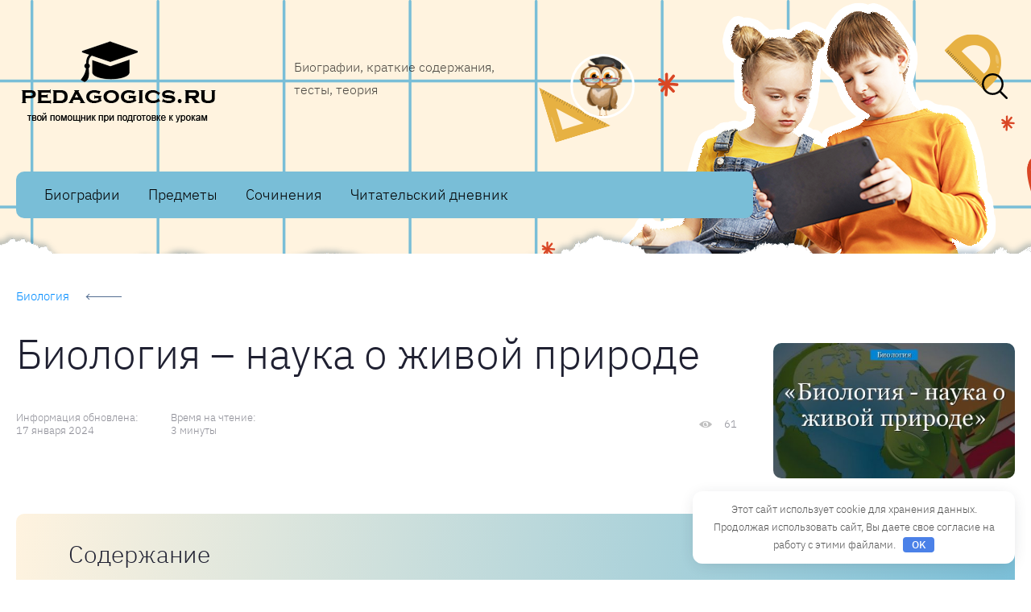

--- FILE ---
content_type: text/html; charset=UTF-8
request_url: https://pedagogics.ru/biologiya/biologiya-nauka-o-zhivoy-prirode-5-klass.html
body_size: 37248
content:

<!DOCTYPE html>
<html lang="ru-RU" prefix="og: http://ogp.me/ns# article: http://ogp.me/ns/article#  profile: http://ogp.me/ns/profile# fb: http://ogp.me/ns/fb#">

<head>
    <meta charset="UTF-8">
    <meta http-equiv="X-UA-Compatible" content="IE=edge">
    <meta name="viewport" content="width=device-width,initial-scale=1,minimum-scale=1,maximum-scale=1">

    <link rel="preload" as="font" type="font/woff2" href="https://pedagogics.ru/wp-content/themes/vine-great/fonts/ibm-plex-sans-v8-latin_cyrillic-300.woff2" crossorigin>
    <link rel="preload" as="font" type="font/woff2" href="https://pedagogics.ru/wp-content/themes/vine-great/fonts/ibm-plex-sans-v8-latin_cyrillic-500.woff2" crossorigin>
    <link rel="preload" as="font" type="font/woff2" href="https://pedagogics.ru/wp-content/themes/vine-great/fonts/montserrat-v15-latin_cyrillic-700.woff2" crossorigin>

    <link rel="preload" as="image" href="https://pedagogics.ru/wp-content/uploads/2023/12/logo.png">

            <link rel="preload" as="image" href="https://pedagogics.ru/wp-content/uploads/2023/12/header.png">
                    <link rel="preload" as="image" href="https://pedagogics.ru/wp-content/uploads/2023/12/sova.png">
            
    <meta name='robots' content='index, follow, max-image-preview:large, max-snippet:-1, max-video-preview:-1' />
	<style>img:is([sizes="auto" i], [sizes^="auto," i]) { contain-intrinsic-size: 3000px 1500px }</style>
	<link rel="preload" href="https://pedagogics.ru/wp-content/plugins/rate-my-post/public/css/fonts/ratemypost.ttf" type="font/ttf" as="font" crossorigin="anonymous">
	<title>Биология &#8211; наука о живой природе (5 класс)</title>
	<meta name="description" content="Совокупность наук о живой природе называют биологией. Узнать подробнее, что изучает данная дисциплина, расширить свои знания и повторить пройденный материал в 5 классе поможет данная статья. Всё живое на нашей планете объединяет живая природа, ... 👉" />
	<link rel="canonical" href="https://pedagogics.ru/biologiya/biologiya-nauka-o-zhivoy-prirode-5-klass.html" />
	<meta property="og:locale" content="ru_RU" />
	<meta property="og:type" content="article" />
	<meta property="og:title" content="Биология &#8211; наука о живой природе (5 класс)" />
	<meta property="og:description" content="Совокупность наук о живой природе называют биологией. Узнать подробнее, что изучает данная дисциплина, расширить свои знания и повторить пройденный материал в 5 классе поможет данная статья. Всё живое на нашей планете объединяет живая природа, ... 👉" />
	<meta property="og:url" content="https://pedagogics.ru/biologiya/biologiya-nauka-o-zhivoy-prirode-5-klass.html" />
	<meta property="og:site_name" content="Pedagogics.ru" />
	<meta property="article:published_time" content="2024-01-17T12:53:35+00:00" />
	<meta property="article:modified_time" content="2024-01-17T13:07:30+00:00" />
	<meta property="og:image" content="https://pedagogics.ru/wp-content/uploads/2024/01/biologija-nauka-o-zhivoj-prirode-70b5c9c.jpg" />
	<meta property="og:image:width" content="640" />
	<meta property="og:image:height" content="286" />
	<meta property="og:image:type" content="image/jpeg" />
	<meta name="author" content="adm-so" />
	<meta name="twitter:card" content="summary_large_image" />



		<style type="text/css">
			.mistape-test, .mistape_mistake_inner {color: #adbc4a !important;}
			#mistape_dialog h2::before, #mistape_dialog .mistape_action, .mistape-letter-back {background-color: #adbc4a !important; }
			#mistape_reported_text:before, #mistape_reported_text:after {border-color: #adbc4a !important;}
            .mistape-letter-front .front-left {border-left-color: #adbc4a !important;}
            .mistape-letter-front .front-right {border-right-color: #adbc4a !important;}
            .mistape-letter-front .front-bottom, .mistape-letter-back > .mistape-letter-back-top, .mistape-letter-top {border-bottom-color: #adbc4a !important;}
            .mistape-logo svg {fill: #adbc4a !important;}
		</style>
		<style id='classic-theme-styles-inline-css' type='text/css'>
/*! This file is auto-generated */
.wp-block-button__link{color:#fff;background-color:#32373c;border-radius:9999px;box-shadow:none;text-decoration:none;padding:calc(.667em + 2px) calc(1.333em + 2px);font-size:1.125em}.wp-block-file__button{background:#32373c;color:#fff;text-decoration:none}
</style>
<link rel='stylesheet' id='rate-my-post-css' href='https://pedagogics.ru/wp-content/plugins/rate-my-post/public/css/rate-my-post.min.css' type='text/css' media='all' />
<style id='rate-my-post-inline-css' type='text/css'>
.rmp-icon--full-highlight {color: #ffd06a;}.rmp-icon--half-highlight {  background: -webkit-gradient(linear, left top, right top, color-stop(50%, #ffd06a), color-stop(50%, #ccc));  background: linear-gradient(to right, #ffd06a 50%, #ccc 50%);-webkit-background-clip: text;-webkit-text-fill-color: transparent;}.rmp-rating-widget .rmp-icon--processing-rating {color: #ffd06a;  -webkit-background-clip: initial;  -webkit-text-fill-color: initial;  background: transparent;}.rmp-rating-widget .rmp-icon--ratings {  font-size: 23px;}
.rmp-icon--full-highlight {color: #ffd06a;}.rmp-icon--half-highlight {  background: -webkit-gradient(linear, left top, right top, color-stop(50%, #ffd06a), color-stop(50%, #ccc));  background: linear-gradient(to right, #ffd06a 50%, #ccc 50%);-webkit-background-clip: text;-webkit-text-fill-color: transparent;}.rmp-rating-widget .rmp-icon--processing-rating {color: #ffd06a;  -webkit-background-clip: initial;  -webkit-text-fill-color: initial;  background: transparent;}.rmp-rating-widget .rmp-icon--ratings {  font-size: 23px;}
</style>
<style id='global-styles-inline-css' type='text/css'>
:root{--wp--preset--aspect-ratio--square: 1;--wp--preset--aspect-ratio--4-3: 4/3;--wp--preset--aspect-ratio--3-4: 3/4;--wp--preset--aspect-ratio--3-2: 3/2;--wp--preset--aspect-ratio--2-3: 2/3;--wp--preset--aspect-ratio--16-9: 16/9;--wp--preset--aspect-ratio--9-16: 9/16;--wp--preset--color--black: #000000;--wp--preset--color--cyan-bluish-gray: #abb8c3;--wp--preset--color--white: #ffffff;--wp--preset--color--pale-pink: #f78da7;--wp--preset--color--vivid-red: #cf2e2e;--wp--preset--color--luminous-vivid-orange: #ff6900;--wp--preset--color--luminous-vivid-amber: #fcb900;--wp--preset--color--light-green-cyan: #7bdcb5;--wp--preset--color--vivid-green-cyan: #00d084;--wp--preset--color--pale-cyan-blue: #8ed1fc;--wp--preset--color--vivid-cyan-blue: #0693e3;--wp--preset--color--vivid-purple: #9b51e0;--wp--preset--gradient--vivid-cyan-blue-to-vivid-purple: linear-gradient(135deg,rgba(6,147,227,1) 0%,rgb(155,81,224) 100%);--wp--preset--gradient--light-green-cyan-to-vivid-green-cyan: linear-gradient(135deg,rgb(122,220,180) 0%,rgb(0,208,130) 100%);--wp--preset--gradient--luminous-vivid-amber-to-luminous-vivid-orange: linear-gradient(135deg,rgba(252,185,0,1) 0%,rgba(255,105,0,1) 100%);--wp--preset--gradient--luminous-vivid-orange-to-vivid-red: linear-gradient(135deg,rgba(255,105,0,1) 0%,rgb(207,46,46) 100%);--wp--preset--gradient--very-light-gray-to-cyan-bluish-gray: linear-gradient(135deg,rgb(238,238,238) 0%,rgb(169,184,195) 100%);--wp--preset--gradient--cool-to-warm-spectrum: linear-gradient(135deg,rgb(74,234,220) 0%,rgb(151,120,209) 20%,rgb(207,42,186) 40%,rgb(238,44,130) 60%,rgb(251,105,98) 80%,rgb(254,248,76) 100%);--wp--preset--gradient--blush-light-purple: linear-gradient(135deg,rgb(255,206,236) 0%,rgb(152,150,240) 100%);--wp--preset--gradient--blush-bordeaux: linear-gradient(135deg,rgb(254,205,165) 0%,rgb(254,45,45) 50%,rgb(107,0,62) 100%);--wp--preset--gradient--luminous-dusk: linear-gradient(135deg,rgb(255,203,112) 0%,rgb(199,81,192) 50%,rgb(65,88,208) 100%);--wp--preset--gradient--pale-ocean: linear-gradient(135deg,rgb(255,245,203) 0%,rgb(182,227,212) 50%,rgb(51,167,181) 100%);--wp--preset--gradient--electric-grass: linear-gradient(135deg,rgb(202,248,128) 0%,rgb(113,206,126) 100%);--wp--preset--gradient--midnight: linear-gradient(135deg,rgb(2,3,129) 0%,rgb(40,116,252) 100%);--wp--preset--font-size--small: 13px;--wp--preset--font-size--medium: 20px;--wp--preset--font-size--large: 36px;--wp--preset--font-size--x-large: 42px;--wp--preset--spacing--20: 0.44rem;--wp--preset--spacing--30: 0.67rem;--wp--preset--spacing--40: 1rem;--wp--preset--spacing--50: 1.5rem;--wp--preset--spacing--60: 2.25rem;--wp--preset--spacing--70: 3.38rem;--wp--preset--spacing--80: 5.06rem;--wp--preset--shadow--natural: 6px 6px 9px rgba(0, 0, 0, 0.2);--wp--preset--shadow--deep: 12px 12px 50px rgba(0, 0, 0, 0.4);--wp--preset--shadow--sharp: 6px 6px 0px rgba(0, 0, 0, 0.2);--wp--preset--shadow--outlined: 6px 6px 0px -3px rgba(255, 255, 255, 1), 6px 6px rgba(0, 0, 0, 1);--wp--preset--shadow--crisp: 6px 6px 0px rgba(0, 0, 0, 1);}:where(.is-layout-flex){gap: 0.5em;}:where(.is-layout-grid){gap: 0.5em;}body .is-layout-flex{display: flex;}.is-layout-flex{flex-wrap: wrap;align-items: center;}.is-layout-flex > :is(*, div){margin: 0;}body .is-layout-grid{display: grid;}.is-layout-grid > :is(*, div){margin: 0;}:where(.wp-block-columns.is-layout-flex){gap: 2em;}:where(.wp-block-columns.is-layout-grid){gap: 2em;}:where(.wp-block-post-template.is-layout-flex){gap: 1.25em;}:where(.wp-block-post-template.is-layout-grid){gap: 1.25em;}.has-black-color{color: var(--wp--preset--color--black) !important;}.has-cyan-bluish-gray-color{color: var(--wp--preset--color--cyan-bluish-gray) !important;}.has-white-color{color: var(--wp--preset--color--white) !important;}.has-pale-pink-color{color: var(--wp--preset--color--pale-pink) !important;}.has-vivid-red-color{color: var(--wp--preset--color--vivid-red) !important;}.has-luminous-vivid-orange-color{color: var(--wp--preset--color--luminous-vivid-orange) !important;}.has-luminous-vivid-amber-color{color: var(--wp--preset--color--luminous-vivid-amber) !important;}.has-light-green-cyan-color{color: var(--wp--preset--color--light-green-cyan) !important;}.has-vivid-green-cyan-color{color: var(--wp--preset--color--vivid-green-cyan) !important;}.has-pale-cyan-blue-color{color: var(--wp--preset--color--pale-cyan-blue) !important;}.has-vivid-cyan-blue-color{color: var(--wp--preset--color--vivid-cyan-blue) !important;}.has-vivid-purple-color{color: var(--wp--preset--color--vivid-purple) !important;}.has-black-background-color{background-color: var(--wp--preset--color--black) !important;}.has-cyan-bluish-gray-background-color{background-color: var(--wp--preset--color--cyan-bluish-gray) !important;}.has-white-background-color{background-color: var(--wp--preset--color--white) !important;}.has-pale-pink-background-color{background-color: var(--wp--preset--color--pale-pink) !important;}.has-vivid-red-background-color{background-color: var(--wp--preset--color--vivid-red) !important;}.has-luminous-vivid-orange-background-color{background-color: var(--wp--preset--color--luminous-vivid-orange) !important;}.has-luminous-vivid-amber-background-color{background-color: var(--wp--preset--color--luminous-vivid-amber) !important;}.has-light-green-cyan-background-color{background-color: var(--wp--preset--color--light-green-cyan) !important;}.has-vivid-green-cyan-background-color{background-color: var(--wp--preset--color--vivid-green-cyan) !important;}.has-pale-cyan-blue-background-color{background-color: var(--wp--preset--color--pale-cyan-blue) !important;}.has-vivid-cyan-blue-background-color{background-color: var(--wp--preset--color--vivid-cyan-blue) !important;}.has-vivid-purple-background-color{background-color: var(--wp--preset--color--vivid-purple) !important;}.has-black-border-color{border-color: var(--wp--preset--color--black) !important;}.has-cyan-bluish-gray-border-color{border-color: var(--wp--preset--color--cyan-bluish-gray) !important;}.has-white-border-color{border-color: var(--wp--preset--color--white) !important;}.has-pale-pink-border-color{border-color: var(--wp--preset--color--pale-pink) !important;}.has-vivid-red-border-color{border-color: var(--wp--preset--color--vivid-red) !important;}.has-luminous-vivid-orange-border-color{border-color: var(--wp--preset--color--luminous-vivid-orange) !important;}.has-luminous-vivid-amber-border-color{border-color: var(--wp--preset--color--luminous-vivid-amber) !important;}.has-light-green-cyan-border-color{border-color: var(--wp--preset--color--light-green-cyan) !important;}.has-vivid-green-cyan-border-color{border-color: var(--wp--preset--color--vivid-green-cyan) !important;}.has-pale-cyan-blue-border-color{border-color: var(--wp--preset--color--pale-cyan-blue) !important;}.has-vivid-cyan-blue-border-color{border-color: var(--wp--preset--color--vivid-cyan-blue) !important;}.has-vivid-purple-border-color{border-color: var(--wp--preset--color--vivid-purple) !important;}.has-vivid-cyan-blue-to-vivid-purple-gradient-background{background: var(--wp--preset--gradient--vivid-cyan-blue-to-vivid-purple) !important;}.has-light-green-cyan-to-vivid-green-cyan-gradient-background{background: var(--wp--preset--gradient--light-green-cyan-to-vivid-green-cyan) !important;}.has-luminous-vivid-amber-to-luminous-vivid-orange-gradient-background{background: var(--wp--preset--gradient--luminous-vivid-amber-to-luminous-vivid-orange) !important;}.has-luminous-vivid-orange-to-vivid-red-gradient-background{background: var(--wp--preset--gradient--luminous-vivid-orange-to-vivid-red) !important;}.has-very-light-gray-to-cyan-bluish-gray-gradient-background{background: var(--wp--preset--gradient--very-light-gray-to-cyan-bluish-gray) !important;}.has-cool-to-warm-spectrum-gradient-background{background: var(--wp--preset--gradient--cool-to-warm-spectrum) !important;}.has-blush-light-purple-gradient-background{background: var(--wp--preset--gradient--blush-light-purple) !important;}.has-blush-bordeaux-gradient-background{background: var(--wp--preset--gradient--blush-bordeaux) !important;}.has-luminous-dusk-gradient-background{background: var(--wp--preset--gradient--luminous-dusk) !important;}.has-pale-ocean-gradient-background{background: var(--wp--preset--gradient--pale-ocean) !important;}.has-electric-grass-gradient-background{background: var(--wp--preset--gradient--electric-grass) !important;}.has-midnight-gradient-background{background: var(--wp--preset--gradient--midnight) !important;}.has-small-font-size{font-size: var(--wp--preset--font-size--small) !important;}.has-medium-font-size{font-size: var(--wp--preset--font-size--medium) !important;}.has-large-font-size{font-size: var(--wp--preset--font-size--large) !important;}.has-x-large-font-size{font-size: var(--wp--preset--font-size--x-large) !important;}
:where(.wp-block-post-template.is-layout-flex){gap: 1.25em;}:where(.wp-block-post-template.is-layout-grid){gap: 1.25em;}
:where(.wp-block-columns.is-layout-flex){gap: 2em;}:where(.wp-block-columns.is-layout-grid){gap: 2em;}
:root :where(.wp-block-pullquote){font-size: 1.5em;line-height: 1.6;}
</style>
<link rel='stylesheet' id='style-rating_webnavoz-css' href='https://pedagogics.ru/wp-content/plugins/webnavoz-rating/css/style-rating-webnavoz.css?v=1768456439' type='text/css' media='all' />
<link rel='stylesheet' id='mistape-front-css' href='https://pedagogics.ru/wp-content/plugins/mistape/assets/css/mistape-front.css' type='text/css' media='all' />
<link rel='stylesheet' id='main-css' href='https://pedagogics.ru/wp-content/themes/vine-great/css/main.css' type='text/css' media='all' />
<style id='main-inline-css' type='text/css'>

		:root {
            --main: #008cff;
            --main2: #000;
            --menu: #79bed7;
            --menu_color: #000;
            --accent: #008cff;
            --accent2: #008cff;
            --grad1: #fff3df;
            --grad2: #79bed7;
        }
        .site-header {
            --accent2: #008cff;
        }
        @media screen and (min-width: 1141px) {
            .site-header {
                --width: 915px;
            }
        }
        .image-block:before {
            background-image: url(https://pedagogics.ru/wp-content/themes/vine-great/img/block.png);
        }
</style>
<script type="text/javascript" src="https://pedagogics.ru/wp-includes/js/jquery/jquery.min.js" id="jquery-core-js"></script>
<style>.pseudo-clearfy-link { color: #008acf; cursor: pointer;}.pseudo-clearfy-link:hover { text-decoration: none;}</style><link rel="icon" href="https://pedagogics.ru/wp-content/uploads/2023/12/cropped-q5xm9bpdx3mrxug25aav_ugn6j4uouyvexzsk5xyooikbjjpreqvdbbtrxnx15s6fjsvxb_5h1_g2p1-qeoaopeg-32x32.jpg" sizes="32x32" />
<link rel="icon" href="https://pedagogics.ru/wp-content/uploads/2023/12/cropped-q5xm9bpdx3mrxug25aav_ugn6j4uouyvexzsk5xyooikbjjpreqvdbbtrxnx15s6fjsvxb_5h1_g2p1-qeoaopeg-192x192.jpg" sizes="192x192" />
<link rel="apple-touch-icon" href="https://pedagogics.ru/wp-content/uploads/2023/12/cropped-q5xm9bpdx3mrxug25aav_ugn6j4uouyvexzsk5xyooikbjjpreqvdbbtrxnx15s6fjsvxb_5h1_g2p1-qeoaopeg-180x180.jpg" />
<meta name="msapplication-TileImage" content="https://pedagogics.ru/wp-content/uploads/2023/12/cropped-q5xm9bpdx3mrxug25aav_ugn6j4uouyvexzsk5xyooikbjjpreqvdbbtrxnx15s6fjsvxb_5h1_g2p1-qeoaopeg-270x270.jpg" />
		<style type="text/css" id="wp-custom-css">
			.blue-line, .short-str {
  border: 4px solid #018cff;
  padding: 35px;
  border-radius: 12px;
  background: -webkit-gradient(linear,left bottom,left top,from(#f1f4f8),to(#f1f4f8));
  background: -o-linear-gradient(bottom,#f1f4f8,#f1f4f8);
  background: linear-gradient(0deg,#f1f4f8,#f1f4f8);
  margin: 36px 0;
}
.like-h2, .results .widget-title, .single-need h3, h2 {
  font-style: normal;
  font-weight: 600;
  font-size: 22px;
  line-height: 22px;
  color: #323749;
  margin: 20px 0;
}
.morf-variant {
  font-size: 18px;
  margin: 10px 0;
  color: #00a3ff;
  padding: 10px 15px;
  display: inline-block;
  border: 1px solid;
}
ol.razbor-list {
  padding: 0 0 0 40px;
}
.post ul > li:not([class])::before {
  content: '';
  position: absolute;
  left: 0px;
  top: 0px;
  display: block;
  width: 8px;
  height: 8px;
  border-radius: 0%;
  background: linear-gradient(180deg,#008cff 0,#00a3ff 100%);
  min-width: 15px;
  width: 15px;
  height: 4px;
  margin-right: 13px;
  display: block;
  margin-top: 11px;
  position: absolute;
}
.morf-razbor-example {
  border: 10px solid #f1f4f8;
  border-radius: 12px;
  margin: 15px 0 30px;
  padding: 25px 48px;
}
.kak-pravilno-examples {
  border: 10px solid #f1f4f8;
  border-radius: 12px;
  margin: 0;
  padding: 44px 48px;
}

.ks-osnova {
  text-decoration: underline;
  font-weight: 700;
}
.ks-sposob {
  text-decoration: underline;
}
 .ks-wordmap {
  text-align: center;
  font-size: 34px;
  padding: 30px 0 40px;
  color: #1e90ff;
  font-weight: 700;
  display: inline-block;
  width: 100%;
  line-height: 50px;
}
.ks-part {
  font-style: italic;
}
.ks-wordmap span {
  display: inline-block;
  margin-right: 10px;
  padding-top: 10px;
}
.ks-describe .ks-value.no-value {
  background-color: transparent !important;
  padding: 0 !important;
}
 .ks-wordmap .ks-koren {
  background: url(/word/koren.svg) 0 0/100% 100% no-repeat;
}
.ks-wordmap .ks-pristavka {
  background: url(/word/pristavka.svg) 0 0/100% 100% no-repeat;
}
.ks-wordmap .ks-suffiks {
  background: url(/word/suffix.svg) 0 0/100% 100% no-repeat;
}
.pt_koren-slova .ks-wordmap span {
  display: inline-block;
  margin-right: 10px;
  padding-top: 10px;
}
 .ks-wordmap .ks-okonchanie.ks-0 {
  padding: 0 10px;
}
 .ks-wordmap .ks-okonchanie {
  padding: 0 2px;
  border: 2px solid #8c8c8c;
  margin: 0;
  display: inline;
}
.ks-describe .ks-koren .ks-value {
  background-color: #beffce;
}
.ks-describe .ks-value.zero-value {
  background-color: #e4e4e4 !important;
}
.ks-describe .ks-pristavka .ks-value {
  background-color: #abe9ff;
}
.ks-describe .ks-suffiks .ks-value {
  background-color: #f2dcfb;
}
.ks-describe .ks-okonchanie .ks-value {
  background-color: #fffbab;
}
.kak-pravilno-answer {
  background: -webkit-gradient(linear,left bottom,left top,from(#ebedfd),to(#ebedfd)),-webkit-gradient(linear,left bottom,left top,from(#118b73),to(#118b73));
  background: -o-linear-gradient(bottom,#ebedfd,#ebedfd),-o-linear-gradient(bottom,#118b73,#118b73);
  background: linear-gradient(0deg,#ebedfd,#ebedfd),linear-gradient(0deg,#118b73,#118b73);
  border-radius: 12px;
  border: 5px solid #b2adf9;
  padding: 32px;
  margin-bottom: 15px;
}
.kak-pravilno-examples li u, .slickQuizWrapper .question_type_6 input:checked + label {
  font-weight: 700;
  color: #008cff;
}
 .transcription {
  font-size: 28px;
  color: #0198ff;
  margin: 28px 0 !important;
}
.letter {
  display: inline-block;
  width: 18px;
  line-height: 40px;
  font-size: 1.2em;
  font-weight: 600;
}
.sound {
  display:inline-block;
  width:25px;
  text-align:center
}
 .hard {
  color:#005ccc
}
 .soft {
  color:#00b300
}
 .vowel {
  color:#b29600
}
 .consonant {
  color:#bb1515
}
 .nonsound {
  color:#747e88
}
.kratkiy-analiz {
  background: #ebe4fb;
  border-radius: 12px;
  padding: 35px;
  margin-top: 22px;
  margin-bottom: 36px;
  border: 5px solid #bba4ed;
}
 .heros p span {
  padding:2px 10px
}
 .heros p:first-child span,
 heros p:nth-child(10) span {
  background-color:#ffdb8c
}
 .heros p:nth-child(2) span,
 heros p:nth-child(11) span {
  background-color:#cee8ff
}
.heros p:nth-child(12) span,
 .heros p:nth-child(3) span {
  background-color:#efefc9
}
 .heros p:nth-child(4) span {
  background-color:#f1ceff
}
 .heros p:nth-child(5) span {
  background-color:#c4ffc5
}
 .heros p:nth-child(6) span {
  background-color:#fff494
}
 .heros p:nth-child(7) span {
  background-color:#ffc8d2
}
 .heros p:nth-child(8) span {
  background-color:#adffe1
}
 .heros p:nth-child(9) span {
  background-color:#b5fff5
}
q {
  quotes: none;
  background-color: #e7eafb;
  padding: 3px 5px;
  border-radius: 5px;
}
.article-important {
  background: -webkit-gradient(linear,left bottom,left top,from(#ffe0a3),to(#ffe0a3)),-webkit-gradient(linear,left bottom,left top,from(#118b73),to(#118b73));
  background: -o-linear-gradient(bottom,#ffe0a3,#ffe0a3),-o-linear-gradient(bottom,#118b73,#118b73);
  background: linear-gradient(0deg,#ffe0a3,#ffe0a3),linear-gradient(0deg,#118b73,#118b73);
  border-radius: 12px;
  padding: 18px;
  margin: 16px 0;
}
.conclusion {
  border: 4px solid #018cff;
  background: -webkit-gradient(linear,left bottom,left top,from(#f1f4f8),to(#f1f4f8));
  background: -o-linear-gradient(bottom,#f1f4f8,#f1f4f8);
  background: linear-gradient(0deg,#f1f4f8,#f1f4f8);
  padding: 32px;
  margin: 50px 0;
  border-radius: 12px;
}
figure figcaption {
  font-weight: 500;
  margin-top: 39px;
  font-size: 14px;
  line-height: 20px;
  color: #95a0b4;
  border-top: 1px solid #d3d8e0;
  padding-top: 10px;
	text-align: center;
}
.img_desc{
	font-weight: 500;
  margin-top: 39px;
  font-size: 14px;
  line-height: 20px;
  color: #95a0b4;
  border-top: 1px solid #d3d8e0;
  padding-top: 10px;
	text-align: center;
}
.article-interesting {
  background: -webkit-gradient(linear,left bottom,left top,from(#e3f0fb),to(#e3f0fb)),-webkit-gradient(linear,left bottom,left top,from(#118b73),to(#118b73));
  background: -o-linear-gradient(bottom,#e3f0fb,#e3f0fb),-o-linear-gradient(bottom,#118b73,#118b73);
  background: linear-gradient(0deg,#e3f0fb,#e3f0fb),linear-gradient(0deg,#118b73,#118b73);
  border-radius: 12px;
  padding: 18px;
  margin: 16px 0;
}
.article-conclusion, .grey-line, .grey-notice {
  font-weight: 500;
  font-size: 16px;
  line-height: 27px;
  color: #959ca9;
  border: 10px solid #f1f4f8;
  border-radius: 12px;
  padding: 23px;
  margin: 36px 0;
}
.term {
  background-color: #f2f2f2;
  padding: 5px 10px !important;
  margin: 10px 0 !important;
}
.description {
  border: 10px solid #bef9ff;
  border-radius: 12px;
  margin: 10px 0;
  padding: 30px 48px;
}
.top svg {
	display:none;
}
.single-need {
  margin: 20px 0;
  background: -webkit-gradient(linear,left bottom,left top,from(#eefddb),to(#eefddb)),-webkit-gradient(linear,left bottom,left top,from(#118b73),to(#118b73));
  background: -o-linear-gradient(bottom,#eefddb,#eefddb),-o-linear-gradient(bottom,#118b73,#118b73);
  background: linear-gradient(0deg,#eefddb,#eefddb),linear-gradient(0deg,#118b73,#118b73);
  border-radius: 12px;
  padding: 25px 30px;
}
.zapyataya-examples {
  margin-top: 20px;
  margin-bottom: 35px;
}
.zapyataya-examples ul {
  background: linear-gradient(0deg,#fff,#fff),linear-gradient(0deg,#118b73,#118b73);
  border-radius: 12px;
  margin: 0;
	padding: 32px 37px;
}
.zapyataya-examples ul li {
  font-weight: 500;
  font-size: 16px;
  line-height: 27px;
  color: #323749;
  margin-bottom: 20px;
  max-width: 720px;
  padding-left: 28px;
  position: relative;
}
 .noneed, .need {
  display: flex;
  -ms-flex-align: center;
  align-items: center;
  margin: 43px 0;
}
.noneed span {
  margin-left: 21px;
}
.need span {
  margin-left: 16px;
}
.single-noneed {
  margin: 20px 0;
  background: -webkit-gradient(linear,left bottom,left top,from(#fdeddb),to(#fdeddb)),-webkit-gradient(linear,left bottom,left top,from(#118b73),to(#118b73));
  background: -o-linear-gradient(bottom,#fdeddb,#fdeddb),-o-linear-gradient(bottom,#118b73,#118b73);
  background: linear-gradient(0deg,#fdeddb,#fdeddb),linear-gradient(0deg,#118b73,#118b73);
  border-radius: 12px;
  padding: 25px 30px;
}
.kak-pravilno-error {
  border: 10px solid #fae9e9;
  border-radius: 12px;
  margin: 0 0 15px;
  padding: 15px 48px;
}
.prov-slovo {
  font-size: 34px;
  padding: 30px 0 20px;
  color: #0198ff;
  font-weight: 700;
  display: inline-block;
  width: 100%;
  line-height: 50px;
}
.mark-ul li {
  font-weight: 500;
  font-size: 16px;
  line-height: 27px;
  color: #323749;
  margin-bottom: 10px;
  max-width: none;
  padding-left: 28px;
  position: relative;
}
.example-block{
	margin: 0;
  box-sizing: border-box;
  font-family: Inter,sans-serif;
}
		</style>
		<style>.clearfy-cookie { position:fixed; left:0; right:0; bottom:0; padding:12px; color:#555555; background:#ffffff; box-shadow:0 3px 20px -5px rgba(41, 44, 56, 0.2); z-index:9999; font-size: 13px; border-radius: 12px; transition: .3s; }.clearfy-cookie--left { left: 20px; bottom: 20px; right: auto; max-width: 400px; margin-right: 20px; }.clearfy-cookie--right { left: auto; bottom: 20px; right: 20px; max-width: 400px; margin-left: 20px; }.clearfy-cookie.clearfy-cookie-hide { transform: translateY(150%) translateZ(0); opacity: 0; }.clearfy-cookie-container { max-width:1170px; margin:0 auto; text-align:center; }.clearfy-cookie-accept { background:#4b81e8; color:#fff; border:0; padding:.2em .8em; margin: 0 0 0 .5em; font-size: 13px; border-radius: 4px; cursor: pointer; }.clearfy-cookie-accept:hover,.clearfy-cookie-accept:focus { opacity: .9; }</style><!--noptimize--><script data-noptimize="" data-wpfc-render="false">
/* <![CDATA[ */
window.fpm_settings = {"timer_text":"\u0417\u0430\u043a\u0440\u044b\u0442\u044c \u0447\u0435\u0440\u0435\u0437","lazyload":"false","threshold":"300","dublicate":"false","rtb":"false","sidebar":"false","selector":".fpm_end","bottom":"10","ajaxUrl":"https:\/\/pedagogics.ru\/wp-admin\/admin-ajax.php","ip_to_block":"https:\/\/pedagogics.ru\/ip.html","get_ip":"https:\/\/pedagogics.ru\/wp-content\/plugins\/flatpm-wp\/ip.php","speed":"300","overlay":"false","locale":"ru","key":"U2R1elQ1TzNENElVcTF6","role":"not_logged_in"};
/* ]]> */
</script>
<!--/noptimize--><!--noptimize-->
<noscript data-noptimize id="fpm_modul">
<style>
html{max-width:100vw}
.fpm-async:not([data-fpm-type="outgoing"]) + .fpm-async:not([data-fpm-type="outgoing"]){display:none}
[data-fpm-type]{background-color:transparent;transition:background-color .2s ease}
[data-fpm-type]{position:relative;overflow:hidden;border-radius:3px;z-index:0}
.fpm-cross{transition:box-shadow .2s ease;position:absolute;top:-0px;right:0;width:34px;height:34px;background:#7ca1d1;display:block;cursor:pointer;z-index:99;border:none;padding:0;min-width:0;min-height:0}
.fpm-cross:hover{box-shadow:0 0 0 50px rgba(0,0,0,.2) inset}
.fpm-cross:after,
.fpm-cross:before{transition:transform .3s ease;content:'';display:block;position:absolute;top:0;left:0;right:0;bottom:0;width:calc(34px / 2);height:3px;background:#ffffff;transform-origin:center;transform:rotate(45deg);margin:auto}
.fpm-cross:before{transform:rotate(-45deg)}
.fpm-cross:hover:after{transform:rotate(225deg)}
.fpm-cross:hover:before{transform:rotate(135deg)}
.fpm-timer{position:absolute;top:-0px;right:0;padding:0 15px;color:#ffffff;background:#7ca1d1;line-height:34px;height:34px;text-align:center;font-size:14px;z-index:99}
[data-fpm-type="outgoing"].center .fpm-timer,[data-fpm-type="outgoing"].center .fpm-cross{top:0!important}
.fpm-timer span{font-size:16px;font-weight:600}
[data-fpm-type="outgoing"]{transition:transform 300ms ease,opacity 300ms ease,min-width 0s;transition-delay:0s,0s,.3s;position:fixed;min-width:250px!important;z-index:9999;opacity:0;background:#ffffff;pointer-events:none;will-change:transform;overflow:visible;max-width:100vw}
[data-fpm-type="outgoing"]:after{content:'';position:absolute;top:0;left:0;right:0;bottom:0;z-index:1;pointer-events:all}
[data-fpm-type="outgoing"].fpm-show:after{pointer-events:none}


[data-fpm-type="outgoing"] *{max-width:none}

[data-fpm-type="outgoing"].left-top [id*="yandex_rtb_"],
[data-fpm-type="outgoing"].right-top [id*="yandex_rtb_"],
[data-fpm-type="outgoing"].left-center [id*="yandex_rtb_"],
[data-fpm-type="outgoing"].right-center [id*="yandex_rtb_"],
[data-fpm-type="outgoing"].left-bottom [id*="yandex_rtb_"],
[data-fpm-type="outgoing"].right-bottom [id*="yandex_rtb_"]{max-width:336px;min-width:160px}

[data-fpm-type].no-preloader:after,[data-fpm-type].no-preloader:before,
[data-fpm-type="outgoing"]:after,[data-fpm-type="outgoing"]:before{display:none}

[data-fpm-type="outgoing"].fpm-show{opacity:1;pointer-events:all;min-width:0!important}

[data-fpm-type="outgoing"].center{position:fixed;top:50%;left:50%;height:auto;z-index:-2;opacity:0;transform:translateX(-50%) translateY(-50%) scale(.6)}
[data-fpm-type="outgoing"].center.fpm-show{transform:translateX(-50%) translateY(-50%) scale(1);opacity:1}
[data-fpm-type="outgoing"].center.fpm-show{z-index:2000}

[data-fpm-type="outgoing"].left-top{top:0;left:0;transform:translateX(-100%)}
[data-fpm-type="outgoing"].top-center{top:0;left:50%;transform:translateX(-50%) translateY(-100%)}
[data-fpm-type="outgoing"].right-top{top:0;right:0;transform:translateX(100%)}
[data-fpm-type="outgoing"].left-center{top:50%;left:0;transform:translateX(-100%) translateY(-50%)}
[data-fpm-type="outgoing"].right-center{top:50%;right:0;transform:translateX(100%) translateY(-50%)}
[data-fpm-type="outgoing"].left-bottom{bottom:0;left:0;transform:translateX(-100%)}
[data-fpm-type="outgoing"].bottom-center{bottom:0;left:50%;transform:translateX(-50%) translateY(100%)}
[data-fpm-type="outgoing"].right-bottom{bottom:0;right:0;transform:translateX(100%)}
[data-fpm-type="outgoing"].fpm-show.left-center,
[data-fpm-type="outgoing"].fpm-show.right-center{transform:translateX(0) translateY(-50%)}
[data-fpm-type="outgoing"].fpm-show.top-center,
[data-fpm-type="outgoing"].fpm-show.bottom-center{transform:translateX(-50%) translateY(0)}
[data-fpm-type="outgoing"].fpm-show.left-top,
[data-fpm-type="outgoing"].fpm-show.right-top,
[data-fpm-type="outgoing"].fpm-show.left-bottom,
[data-fpm-type="outgoing"].fpm-show.right-bottom{transform:translateX(0)}

.fpm-overlay{position:fixed;width:100%;height:100%;pointer-events:none;top:0;left:0;z-index:1000;opacity:0;background:#0000008a;transition:all 300ms ease;-webkit-backdrop-filter:blur(0px);backdrop-filter:blur(0px)}
[data-fpm-type="outgoing"].center.fpm-show ~ .fpm-overlay{opacity:1;pointer-events:all}
.fpm-fixed{position:fixed;z-index:50}
.fpm-stop{position:relative;z-index:50}
.fpm-preroll{position:relative;overflow:hidden;display:block}
.fpm-preroll.hasIframe{padding-bottom:56.25%;height:0}
.fpm-preroll iframe{display:block;width:100%;height:100%;position:absolute}
.fpm-preroll_flex{display:flex;align-items:center;justify-content:center;position:absolute;top:0;left:0;right:0;bottom:0;background:rgba(0,0,0,.65);opacity:0;transition:opacity .35s ease;z-index:2}
.fpm-preroll_flex.fpm-show{opacity:1}
.fpm-preroll_flex.fpm-hide{pointer-events:none;z-index:-1}
.fpm-preroll_item{position:relative;max-width:calc(100% - 68px);max-height:100%;z-index:-1;pointer-events:none;cursor:default}
.fpm-preroll_flex.fpm-show .fpm-preroll_item{z-index:3;pointer-events:all}
.fpm-preroll_flex .fpm-timer,
.fpm-preroll_flex .fpm-cross{top:10px!important;right:10px!important}
.fpm-preroll_hover{position:absolute;top:0;left:0;right:0;bottom:0;width:100%;height:100%;z-index:2}
.fpm-preroll_flex:not(.fpm-show) .fpm-preroll_hover{cursor:pointer}
.fpm-hoverroll{position:relative;overflow:hidden;display:block}
.fpm-hoverroll_item{position:absolute;bottom:0;left:50%;margin:auto;transform:translateY(100%) translateX(-50%);transition:all 300ms ease;z-index:1000;max-height:100%}

.fpm-preroll_item [id*="yandex_rtb_"],
.fpm-hoverroll_item [id*="yandex_rtb_"]{min-width:160px}

.fpm-hoverroll:hover .fpm-hoverroll_item:not(.fpm-hide){transform:translateY(0) translateX(-50%)}
.fpm-slider{display:grid}
.fpm-slider > *{grid-area:1/1;margin:auto;opacity:0;transform:translateX(200px);transition:all 420ms ease;pointer-events:none;width:100%;z-index:0}
.fpm-slider > *.fpm-hide{transform:translateX(-100px)!important;opacity:0!important;z-index:0!important}
.fpm-slider > *.fpm-show{transform:translateX(0);pointer-events:all;opacity:1;z-index:1}
.fpm-slider .fpm-timeline{width:100%;height:2px;background:#f6f5ff;position:relative}
.fpm-slider .fpm-timeline:after{content:'';position:absolute;background:#d5ceff;height:100%;transition:all 300ms ease;width:0}
.fpm-slider > *.fpm-show .fpm-timeline:after{animation:timeline var(--duration) ease}
.fpm-slider > *:hover .fpm-timeline:after{animation:timeline-hover}
.fpm-slider > *:after{content:'';position:absolute;top:0;left:0;right:0;bottom:0;z-index:1;pointer-events:all}
.fpm-slider > *.fpm-show:after{pointer-events:none}
@keyframes timeline-hover{}
@keyframes timeline{0% {width:0}100% {width:100%}}
.fpm-interscroller-wrapper{position:relative;width:100%;max-width:100%;height:var(--height)}
.fpm-interscroller{position:absolute;top:0;left:0;width:100%;height:100%;clip:rect(0,auto,auto,0);background:var(--background)}
.fpm-interscroller + div{position:absolute;bottom:0;left:0;right:0;top:0;margin:auto;display:block;height:1px}
.fpm-interscroller-inner{position:fixed;top:50%;transform:translate(0,-50%);max-width:100%;display:flex;justify-content:center;align-items:center;width:var(--width)}
.fpm-interscroller-inner > div{min-width:100px;min-height:100px}
.fpm-interscroller-text{position:absolute;text-align:center;padding:10px;background:var(--background);color:var(--color);font-size:14px;z-index:1;line-height:1.4}
.fpm-interscroller-text.top{top:0;left:0;right:0}
.fpm-interscroller-text.bottom{bottom:0;left:0;right:0}
</style>
</noscript>
<!--/noptimize-->


<!--noptimize-->
<script data-noptimize="" data-wpfc-render="false">
/* <![CDATA[ */
fpm_settings.selector="true"===fpm_settings.sidebar?fpm_settings.selector:".fpm_end",!NodeList.prototype.forEach&&Array.prototype.forEach&&(NodeList.prototype.forEach=Array.prototype.forEach),window.yaContextCb=window.yaContextCb||[],window.fpm_shuffleArray=function(e){for(var t=e.length-1;0<t;t--){var n=Math.floor(Math.random()*(t+1)),r=e[t];e[t]=e[n],e[n]=r}return e},window.fpm_queryAll=function(t,e,n){try{n="true"===(n=n||"true");var r=!1;["!>","!","!^","!~","!+",":after(",":after-sibling(",":before(",":before-sibling(",":contains(",":icontains(",":starts-with(",":istarts-with(",":ends-with(",":iends-with(",":first(",":has(",":has-sibling("].forEach(function(e){t.includes(e)&&(r=!0)});var o=[];if(r){if(!e)return[];for(var i=document.evaluate(e,document,null,XPathResult.ORDERED_NODE_SNAPSHOT_TYPE,null),a=0,s=i.snapshotLength;a<s;a++)o.push(i.snapshotItem(a))}else o=Array.from(document.querySelectorAll(t));return n||(o=o.filter(function(e){return fpm_user.until_child.includes(e)})),o}catch(e){return fpm_user.debug&&console.log(e),[]}},window.fpm_debug=function(e,t){fpm_user.debug&&(t=t||"the reason is not established",console.log("%cID: "+e,"color: white; background: #ec5555"),console.log("URL: "+window.fpm_settings.ajaxUrl.replace("admin-ajax.php","")+"admin.php?page=fpm_blocks&id="+e),console.log("Reason: "+t),console.log("=".repeat(27)))},window.fpm_ipv6Normalize=function(e){var t=(e=e.toLowerCase()).split(/\:\:/g);if(2<t.length)return!1;var n=[];if(1===t.length){if(8!==(n=e.split(/\:/g)).length)return!1}else if(2===t.length){var e=t[0],t=t[1],r=e.split(/\:/g),o=t.split(/\:/g);for(i in r)n[i]=r[i];for(var i=o.length;0<i;--i)n[7-(o.length-i)]=o[i-1]}for(i=0;i<8;++i)void 0===n[i]&&(n[i]="0000"),n[i]=fpm_ipv6LeftPad(n[i],"0",4);return n.join(":")},window.fpm_ipv6LeftPad=function(e,t,n){n=t.repeat(n);return e.length<n.length&&(e=n.substring(0,n.length-e.length)+e),e},window.fpm_ipToInt=function(e){var t=[];return e.includes(":")?(fpm_ipv6Normalize(e).split(":").forEach(function(e){t.push(parseInt(e,16).toString(2).padStart(16,"0"))}),"function"==typeof window.BigInt&&BigInt(t.join(""),2)):(e.split(".").forEach(function(e){t.push(e.padStart(3,"0"))}),parseInt(t.join("")))},window.fpm_request_ip_api=function(){var e=new Promise(function(e,t){var n=new XMLHttpRequest;n.onreadystatechange=function(){n.readyState==XMLHttpRequest.DONE&&e(n.responseText)},n.open("GET","https://ip.mehanoid.pro/?lang="+fpm_settings.locale,!0),n.send()}),t=new Promise(function(e,t){var n=new XMLHttpRequest;n.onreadystatechange=function(){n.readyState==XMLHttpRequest.DONE&&(200==n.status?e(n.responseText):t({url:fpm_settings.ip_to_block,status:n.status,statusText:n.statusText}))},n.open("GET",fpm_settings.ip_to_block,!0),n.send()});Promise.all([e,t]).then(function(e){var t=JSON.parse(e[0]),n=e[1].split("\n").filter(Boolean);fpm_body.classList.remove("fpm_geo"),fpm_user.ccode=t.countryCode.toLowerCase(),fpm_user.country=t.country.toLowerCase(),fpm_user.city=t.city.toLowerCase(),fpm_user.isp=t.isp.toLowerCase(),fpm_setCookie("fpm_ccode",fpm_user.ccode),fpm_setCookie("fpm_country",fpm_user.country),fpm_setCookie("fpm_city",fpm_user.city),fpm_setCookie("fpm_isp",fpm_user.isp),fpm_user.ip="true",0<n.length?new Promise(function(e,t){var n=new XMLHttpRequest;n.onreadystatechange=function(){n.readyState==XMLHttpRequest.DONE&&(200==n.status?e(n.responseText):t({url:fpm_settings.get_ip,status:n.status,statusText:n.statusText}))},n.open("GET",fpm_settings.get_ip,!0),n.send()}).then(function(r){r=fpm_ipToInt(r),n.find(function(e){if(e.includes("-")){var t=e.split("-"),n=fpm_ipToInt(t[0].trim()),t=fpm_ipToInt(t[1].trim());if(r<=t&&n<=r)return fpm_user.ip="false",!0}else if(fpm_ipToInt(e.trim())==r)return fpm_user.ip="false",!0;return!1}),fpm_user.testcook&&fpm_setCookie("fpm_ip",fpm_user.ip),fpm_async_then("ip_api")}):(fpm_user.testcook&&fpm_setCookie("fpm_ip",fpm_user.ip),fpm_async_then("ip_api"))})},window.fpm_on=function(e,t,n,r,o){o=o||!1,e.addEventListener(t,function(e){for(var t=e.target;t&&t!==this;)t.matches(n)&&r.call(t,e),t=t.parentNode},{once:o})},window.fpm_contentsUnwrap=function(e){for(var t=e.parentNode;e.firstChild;)t.insertBefore(e.firstChild,e);t.removeChild(e)},window.fpm_wrap=function(e,t){e.parentNode.insertBefore(t,e),t.appendChild(e)},window.fpm_until=function(e,t,n,r){r=r||"nextElementSibling";var o=[];if(!e)return o;for(o.push(e),e=e[r];e&&(o.push(e),!e.matches(t));)e=(n&&e.matches(n),e[r]);return o},window.fpm_findSelector=function(e,t){var n=[];return t&&(e=e||[]).forEach(function(e){e.matches(t)&&n.push(e);e=e.querySelectorAll(t);e&&0<e.length&&(n=n.concat([...e]))}),n},window.fpm_toNodeList=function(e){var t=document.createDocumentFragment();return e.forEach(function(e){t.appendChild(e.cloneNode())}),t},window.fpm_jsonp=function(e,t){var n="jsonp_callback_"+Math.round(1e5*Math.random());window[n]=function(e){delete window[n],fpm_body.removeChild(r),t(e)};var r=document.createElement("script");r.src=e+(0<=e.indexOf("?")?"&":"?")+"callback="+n,fpm_body.appendChild(r)},window.flatPM_serialize=function(e,t){var n,r,o,i=[];for(n in e)e.hasOwnProperty(n)&&(r=t?t+"["+n+"]":n,o=e[n],i.push(null!==o&&"object"==typeof o?flatPM_serialize(o,r):encodeURIComponent(r)+"="+encodeURIComponent(o)));return i.join("&")},document.write=function(e){var t=document.createElement("div");document.currentScript.insertAdjacentElement("afterend",t),fpm_setHTML(t,e),fpm_stack_scripts.block||(fpm_stack_scripts.block=!0,fpm_setSCRIPT()),fpm_contentsUnwrap(t)},window.fpm_sticky=function(e,a,t){var s=e,l=null,d=t=t||0;function n(){if(null==l){for(var e=getComputedStyle(s,""),t="",n=0;n<e.length;n++)0!=e[n].indexOf("overflow")&&0!=e[n].indexOf("padding")&&0!=e[n].indexOf("border")&&0!=e[n].indexOf("outline")&&0!=e[n].indexOf("box-shadow")&&0!=e[n].indexOf("background")||(t+=e[n]+": "+e.getPropertyValue(e[n])+"; ");(l=document.createElement("div")).style.cssText=t+" box-sizing: border-box; width: "+s.offsetWidth+"px;",s.insertBefore(l,s.firstChild);for(var r=s.childNodes.length,n=1;n<r;n++)l.appendChild(s.childNodes[1]);s.style.padding="0",s.style.border="0"}s.style.height=l.getBoundingClientRect().height+"px";var o=s.getBoundingClientRect(),i=Math.round(o.top+l.getBoundingClientRect().height-a.getBoundingClientRect().bottom);o.top-d<=0?o.top-d<=i?(l.className=fpm_attr.stop,l.style.top=-i+"px"):(l.className=fpm_attr.fixed,l.style.top=d+"px"):(l.className="",l.style.top=""),window.addEventListener("resize",function(){s.children[0].style.width=getComputedStyle(s,"").width},!1)}window.addEventListener("scroll",n,!1),fpm_body.addEventListener("scroll",n,!1),n()},window.fpm_addDays=function(e,t){var n=60*e.getTimezoneOffset()*1e3,r=e.getTime(),e=new Date;return r+=864e5*t,e.setTime(r),n!=(t=60*e.getTimezoneOffset()*1e3)&&(r+=t-n,e.setTime(r)),e},window.fpm_adbDetect=function(){var e=document.createElement("div");e.id="yandex_rtb_",e.classList.add("adsbygoogle"),e.setAttribute("data-tag","flat_pm"),e.style="position:absolute;left:-9999px;top:-9999px",e.innerHTML="Adblock<br>detector",fpm_body.insertAdjacentElement("afterbegin",e);var t=document.querySelector('#yandex_rtb_.adsbygoogle[data-tag="flat_pm"]');if(!t)return!0;t=t.currentStyle||window.getComputedStyle(t,""),t=parseInt(t.height);return e.remove(),!(!isNaN(t)&&0!=t)},window.fpm_setCookie=function(e,t,n){var r,o=(n=n||{path:"/"}).expires;"number"==typeof o&&o&&((r=new Date).setTime(r.getTime()+1e3*o),o=n.expires=r),o&&o.toUTCString&&(n.expires=o.toUTCString());var i,a=e+"="+(t=encodeURIComponent(t));for(i in n){a+="; "+i;var s=n[i];!0!==s&&(a+="="+s)}document.cookie=a},window.fpm_getCookie=function(n){var e=document.cookie.split("; ").reduce(function(e,t){t=t.split("=");return t[0]===n?decodeURIComponent(t[1]):e},"");return""!=e?e:void 0},window.flatPM_testCookie=function(){var e="test_56445";try{return localStorage.setItem(e,e),localStorage.removeItem(e),!0}catch(e){return!1}},window.fpm_randomString=function(e){for(var t="",n="abcdefghijklmnopqrstuvwxyz",r=n.length,o=0;o<e;o++)t+=n.charAt(Math.floor(Math.random()*r));return t},window.fpm_randomProperty=function(e){e=Object.keys(e);return e[Math.floor(Math.random()*e.length)]},window.fpm_random=function(e,t){return Math.floor(Math.random()*(t-e+1))+e},window.flatPM_sanitizeUrlParams=function(e){return e&&["__proto__","constructor","prototype"].includes(e.toLowerCase())?e.toUpperCase():e},window.fpm_getUrlParams=function(e){var t={};e=e||window.location.href;e=(e=flatPM_sanitizeUrlParams(e))?e.split("?")[1]:window.location.search.slice(1);if(e)for(var n=(e=e.split("#")[0]).split("&"),r=0;r<n.length;r++){var o,i=n[r].split("="),a=i[0],s=void 0===i[1]||i[1],a=a.toLowerCase();"string"==typeof s&&(s=s.toLowerCase()),a.match(/\[(\d+)?\]$/)?(t[o=a.replace(/\[(\d+)?\]/,"")]||(t[o]=[]),a.match(/\[\d+\]$/)?(i=/\[(\d+)\]/.exec(a)[1],t[o][i]=s):t[o].push(s)):t[a]?(t[a]&&"string"==typeof t[a]&&(t[a]=[t[a]]),t[a].push(s)):t[a]=s}return t},window.fpm_dynamicInterval=function(e,t,n,r,o){t.autorefresh&&"0"!==t.autorefresh&&setTimeout(function(){e.innerHTML="",r<=++o&&(o=0),t=n[o],fpm_pre_setHTML(e,t.code),fpm_dynamicInterval(e,t,n,r,o)},1e3*t.autorefresh)},flatPM_testCookie()&&fpm_setCookie("fpm_visit",(parseInt(fpm_getCookie("fpm_visit"))||0)+1),window.fpm_stack_scripts={scripts:[],block:!1},window.fpm_base64test=/^([0-9a-zA-Z+/]{4})*(([0-9a-zA-Z+/]{2}==)|([0-9a-zA-Z+/]{3}=))?$/,window.fpm_then={ip_api:[],load:[]},window.fpm_titles="h1,h2,h3,h4,h5,h6",window.fpm_date=new Date,window.fpm_dateYear=fpm_date.getFullYear(),window.fpm_dateMonth=2==(fpm_date.getMonth()+1+"").length?fpm_date.getMonth()+1:"0"+(fpm_date.getMonth()+1),window.fpm_dateWeek=0===fpm_date.getDay()?6:fpm_date.getDay()-1,window.fpm_dateUTCWeek=0===fpm_date.getUTCDay()?6:fpm_date.getUTCDay()-1,window.fpm_dateDay=2==(fpm_date.getDate()+"").length?fpm_date.getDate():"0"+fpm_date.getDate(),window.fpm_dateHours=2==(fpm_date.getHours()+"").length?fpm_date.getHours():"0"+fpm_date.getHours(),window.fpm_dateUTCHours=fpm_date.getUTCHours(),window.fpm_dateMinutes=2==(fpm_date.getMinutes()+"").length?fpm_date.getMinutes():"0"+fpm_date.getMinutes(),window.fpm_increment={};var prop,fpm_modul=fpm_queryAll("noscript#fpm_modul"),fpm_modul_text="";for(prop in 0<fpm_modul.length&&(fpm_modul_text=fpm_modul[0].outerText,fpm_modul[0].remove()),window.fpm_attr={id:"",type:"",inner:"",status:"",async:"",modal:"",overlay:"",timer:"",cross:"",close_event:"",out:"",fixed:"",stop:"",preroll:"",hoverroll:"",show:"",hide:"",done:"",slider:"",timeline:"",interscroller:""},fpm_modul_text=(fpm_modul_text=fpm_modul_text.replace("<style>","")).replace("</style>",""),fpm_attr){fpm_attr[prop]=fpm_randomString(10);var regex=new RegExp("fpm-"+prop,"g"),fpm_modul_text=fpm_modul_text.replace(regex,fpm_attr[prop])}document.head.insertAdjacentHTML("beforeend","<style>"+fpm_modul_text+"</style>"),window.fpm_user={init:function(){window.fpm_body=window.fpm_body||document.querySelector("body"),this.fpm_end=document.querySelectorAll(".fpm_end"),this.fpm_end=this.fpm_end[this.fpm_end.length-1],this.fpm_start=document.querySelector(".fpm_start"),this.testcook=flatPM_testCookie(),this.browser=this.searchString(this.dataBrowser)||!1,this.os=this.searchString(this.dataOS)||!1,this.referer=this.cookieReferer(),this.winwidth=window.innerWidth,this.date=fpm_dateYear+"-"+fpm_dateMonth+"-"+fpm_dateDay,this.time=fpm_dateHours+":"+fpm_dateMinutes,this.adb=fpm_adbDetect(),this.until=fpm_until(this.fpm_start,".fpm_end"),this.textlen=this.until.map(function(e){return e.outerText}).join().replace(/(\s)+/g,"").length,this.titlelen=fpm_toNodeList(this.until).querySelectorAll(fpm_titles).length,this.country=this.cookieData("country").toLowerCase(),this.city=this.cookieData("city").toLowerCase(),this.ccode=this.cookieData("ccode").toLowerCase(),this.isp=this.cookieData("isp").toLowerCase(),this.ip=this.cookieData("ip").toLowerCase(),this.agent=navigator.userAgent,this.language=navigator.languages&&navigator.languages.length?navigator.languages[0]:navigator.userLanguage||navigator.language,this.until_child=this.until.map(function(e){return[e,Array.from(e.querySelectorAll("*"))]}).flat(1/0),this.debug=fpm_getUrlParams()["fpm-debug"],this.color_scheme=window.matchMedia&&window.matchMedia("(prefers-color-scheme: dark)").matches?"dark":"light"},cookieReferer:function(){return parent!==window?"///:iframe":fpm_user.testcook?(void 0===fpm_getCookie("fpm_referer")&&fpm_setCookie("fpm_referer",""!=document.referrer?document.referrer:"///:direct"),fpm_getCookie("fpm_referer")):""!=document.referrer?document.referrer:"///:direct"},cookieData:function(e){return fpm_user.testcook&&void 0!==fpm_getCookie("fpm_"+e)?fpm_getCookie("fpm_"+e):""},searchString:function(e){for(var t=e.length,n=0;n<t;n++){var r=e[n].str;if(r&&e[n].subStr.test(r))return e[n].id}},dataBrowser:[{str:navigator.userAgent,subStr:/YaBrowser/,id:"YaBrowser"},{str:navigator.vendor,subStr:/Apple/,id:"Safari"},{str:navigator.userAgent,subStr:/OPR/,id:"Opera"},{str:navigator.userAgent,subStr:/Firefox/,id:"Firefox"},{str:navigator.userAgent,subStr:/Edge/,id:"Edge"},{str:navigator.userAgent,subStr:/Chrome/,id:"Chrome"}],dataOS:[{str:navigator.platform,subStr:/Win/,id:"Windows"},{str:navigator.platform,subStr:/Mac/,id:"Mac"},{str:navigator.platform,subStr:/(iPhone|iPad|iPod)/,id:"iPhone"},{str:navigator.platform,subStr:/Linux/,id:"Linux"}]},window.fpm_offsetTop_with_exeptions=function(r,o){return r=r||"",o=o||"",window.exeptions_offsetTop=window.exeptions_offsetTop||[],window.exeptions_offsetTop[r]||(window.exeptions_offsetTop[r]=fpm_user.until.map(function(e){var t=Array.from(e.querySelectorAll("*")),n=[];return""!=r&&(n=fpm_queryAll(r,o,"false"),t=t.filter(function(e){return!n.includes(e)})),[e,t]}).flat(1/0).map(function(e){return{el:e,offset:Math.round(e.getBoundingClientRect().top-fpm_user.fpm_start.getBoundingClientRect().top)}}),window.exeptions_offsetTop[r])},window.fpm_textLength_with_exeptions=function(i,a){if(i=i||"",a=a||"",window.exeptions_textLength=window.exeptions_textLength||[],window.exeptions_textLength[i])return window.exeptions_textLength[i];var s=0;return window.exeptions_textLength[i]=fpm_user.until.map(function(e){if("SCRIPT"==e.tagName)return[];var t=Array.from(e.querySelectorAll("*")),n=[];""!=i&&(n=fpm_queryAll(i,a,"false"),t=t.filter(function(e){return!n.includes(e)}));var r=0,o=e.outerText.replace(/(\s)+/g,"").length;return 0<t.length&&t.forEach(function(e){var t;void 0!==e.outerText&&"SCRIPT"!=e.tagName&&(t=e.outerText.replace(/(\s)+/g,"").length,r+=t,s+=t),e.fpm_textLength=s}),s+=o-r,e.fpm_textLength=s,[e,t]}).flat(1/0),window.exeptions_textLength[i]},void 0!==fpm_getUrlParams().utm_referrer&&(fpm_setCookie("fpm_referer",fpm_getUrlParams().utm_referrer),fpm_user.referer=fpm_getUrlParams().utm_referrer),window.fpm_async_then=function(e){var t=fpm_then[e].length;if(0!=t)for(var n=0;n<t;n++){var r=fpm_then[e][n];fpm_next(r)}else fpm_then[e]=[]},window.flatPM_persentWrapper=function(e,n,t){var r=0,o=!1;return e.forEach(function(e){var t=e.outerText.replace(/(\s)+/g,"");r<n&&(r+=t.length,o=e)}),o},window.fpm_textLength_between=function(e,t,n){var r=e,o=0,i=e.outerText.length,a="data-"+fpm_attr.id;(n=n||!1)&&(o=e.outerText.length,i=0);e:do{for(var s=e;null!==s.previousElementSibling;){if((s=s.previousElementSibling).hasAttribute(a))break e;if(s.previousElementSibling===fpm_user.fpm_start){o=1e8;break e}if(0<(l=s.querySelectorAll("[data-"+fpm_attr.id+"]")).length){l=l[l.length-1];do{for(;null!==l.nextElementSibling;)o+=(l=l.nextElementSibling).outerText.length}while((l=l.parentNode)!==s);break}if(t<=(o+=s.outerText.length))break e}}while(e=e.parentNode,e!==fpm_user.fpm_start.parentNode);e=r;e:do{for(var l,s=e;null!==s.nextElementSibling;){if((s=s.nextElementSibling).hasAttribute(a))break e;if(s.nextElementSibling===fpm_user.fpm_end){i=1e8;break e}if(0<(l=s.querySelectorAll("[data-"+fpm_attr.id+"]")).length){l=l[0];do{for(;null!==l.previousElementSibling;)i+=(l=l.previousElementSibling).outerText.length}while((l=l.parentNode)!==s);break}if(t<=(i+=s.outerText.length))break e}}while(e=e.parentNode,e!==fpm_user.fpm_start.parentNode);return t<=o&&t<=i},window.fpm_interscroller_resize=function(){document.querySelectorAll("."+fpm_attr.interscroller+"-inner").forEach(function(e){e.style.setProperty("--width",e.parentNode.getBoundingClientRect().width+"px")})},window.addEventListener("resize",fpm_interscroller_resize),window.fpm_getScrollbarWidth=function(){var e=document.createElement("div");e.style.visibility="hidden",e.style.overflow="scroll",e.style.msOverflowStyle="scrollbar",document.body.appendChild(e);var t=document.createElement("div");e.appendChild(t);t=e.offsetWidth-t.offsetWidth;return e.parentNode.removeChild(e),t},window.fpm_interscrollerObserver=function(e,t){t=t||3;var n,r=parseInt(window.getComputedStyle(document.body,null).getPropertyValue("padding-right")),o=e.querySelectorAll("span.timer");function i(){return 85<100/window.innerHeight*e.getBoundingClientRect().height?e.getBoundingClientRect().bottom-document.querySelector("html").getBoundingClientRect().top-window.innerHeight:e.getBoundingClientRect().bottom-document.querySelector("html").getBoundingClientRect().top+(window.innerHeight-e.getBoundingClientRect().height)/2-window.innerHeight}document.body.style.overflow="hidden",document.body.style.paddingRight=r+fpm_getScrollbarWidth()+"px",window.scrollTo({top:i(),left:0,behavior:"smooth"}),n=setInterval(function(){window.scrollTo({top:i(),left:0,behavior:"smooth"})},100);var a=setInterval(function(){t--,o.forEach(function(e){e.innerHTML=t}),t<=0&&(document.body.style.overflow="auto",document.body.style.paddingRight=r+"px",o.forEach(function(e){e.remove()}),clearInterval(n),clearInterval(a))},1e3)},window.fpm_render_pixel_ads=function(e,t){t.xpath=t.xpath||"";var n,r,o,i,a=fpm_user.fpm_end.getBoundingClientRect().top-fpm_user.fpm_start.getBoundingClientRect().top,s=fpm_offsetTop_with_exeptions(t.exclude,t.xpath);if((t.n=t.n&&0!=t.n?t.n:1,["percent_once","px_once","center"].includes(t.type)&&("percent_once"===t.type&&(r=Math.round(window.innerHeight/100*t.n)),"px_once"===t.type&&(r=+t.n),"center"===t.type&&(r=a/2),r<(i=200+a)&&(f=[...s].sort((e,t)=>Math.abs(r-e.offset)-Math.abs(r-t.offset)),o=s.find(function(e){return e.offset===f[0].offset}).el,t.m?(t.m=+t.m,fpm_textLength_between(o,t.m)&&o.insertAdjacentElement("beforebegin",e)):o.insertAdjacentElement("beforebegin",e))),["percent_iterable","px_iterable"].includes(t.type))&&("percent_iterable"===t.type&&(r=Math.round(window.innerHeight/100*t.n),n=t.start?Math.round(window.innerHeight/100*t.start):r),"px_iterable"===t.type&&(r=+t.n,n=t.start?+t.start:r),r<(i=200+a))){var l=i;t.max&&(l=Math.min(i,r*t.max+n));for(var d=n;d<l;){var f=[...s].sort((e,t)=>Math.abs(d-e.offset)-Math.abs(d-t.offset));o=s.find(function(e){return e.offset===f[0].offset}).el,t.m?(t.m=+t.m,fpm_textLength_between(o,t.m)&&o.insertAdjacentElement("beforebegin",e.cloneNode())):o.insertAdjacentElement("beforebegin",e.cloneNode()),d+=r}}},window.fpm_cross_timer=function(t,n,r){var e,o=null!==r.querySelector("."+fpm_attr.cross),i=null!==r.querySelector("."+fpm_attr.timer);"true"===n.cross&&((e=document.createElement("div")).classList.add(fpm_attr.cross),e.addEventListener("click",function(e){e.preventDefault(),fpm_close_event(t,n,r),r.classList.add(fpm_attr.hide),fpm_setCookie("fpm_outgoing_"+t.id,"true")})),n.timeout=parseInt(n.timeout)||0;var a,s,l,d=n.cross_offset&&"true"===n.cross_offset?r.firstChild:r;"true"===n.timer&&0<n.timeout?((a=document.createElement("div")).classList.add(fpm_attr.timer),a.innerHTML=fpm_settings.timer_text+" <span>"+n.timeout+"</span>",s=a.querySelector("span"),i||d.appendChild(a),l=setInterval(function(){s.innerHTML=--n.timeout,n.timeout<=0&&(clearInterval(l),a.remove(),"true"===n.cross?o||d.appendChild(e):(fpm_close_event(t,n,r),r.classList.add(fpm_attr.hide)))},1e3)):"true"!==n.cross||o||d.appendChild(e)},window.fpm_close_event=function(e,t,n){n.classList.remove(fpm_attr.show),n.classList.contains("center")||setTimeout(function(){n.remove()},+fpm_settings.speed+100),t.again&&"true"===t.again&&(window.fpm_outgoing_counter=window.fpm_outgoing_counter||[],window.fpm_outgoing_counter[e.id]=window.fpm_outgoing_counter[e.id]||0,(!t.count||window.fpm_outgoing_counter[e.id]<t.count)&&setTimeout(function(){delete e.view.pixels,delete e.view.symbols,delete e.view.once,delete e.view.iterable,delete e.view.preroll,delete e.view.hoverroll,fpm_setWrap(e,!0),fpm_next(e)},t.interval?1e3*t.interval:0),window.fpm_outgoing_counter[e.id]++)},window.fpm_setWrap=function(a,e){e=e||!1;try{if(!e){var t,n,r=[],o=a.html.block,i=0,s=[];for(t in o)if((!o[t].minwidth||o[t].minwidth<=fpm_user.winwidth)&&(!o[t].maxwidth||o[t].maxwidth>=fpm_user.winwidth)){o[t].abgroup||(o[t].abgroup="0"),r[o[t].abgroup]||(r[o[t].abgroup]=[]);var l,d=fpm_user.adb&&(""!==o[t].adb.code||"true"!==fpm_settings.dublicate&&"footer"!==a.id&&"header"!==a.id)?o[t].adb:o[t].html;for(l in fpm_base64test.test(d.code)&&(d.code=decodeURIComponent(escape(atob(d.code)))),d.code=d.code.trim(),fpm_attr){var f=new RegExp("fpm-"+l,"g");fpm_modul_text=fpm_modul_text.replace(f,fpm_attr[l])}d.code&&r[o[t].abgroup].push(d)}for(n in r)0==r[n].length&&delete r[n];if(0==Object.keys(r).length)return void fpm_debug(a.id,"screen resolution");for(n in delete a.html.block,r)if("0"===n)for(var p in r[n])r[n][p].minheight&&(i+=+r[n][p].minheight);else s[n]=fpm_randomProperty(r[n]),i+=+r[n][s[n]].minheight;a.html.groups=r,a.html.start=s}var m=document.createElement("div");(a.user.geo||a.user.ip||a.user.isp)&&m.classList.add(fpm_attr.async),m.setAttribute("data-"+fpm_attr.id,a.id),m.setAttribute("data-"+fpm_attr.status,"processing"),m.style.minHeight=i+"px";var c=a.view.pixels;c&&null!==fpm_user.fpm_end&&null!==fpm_user.fpm_start&&((x=m.cloneNode()).setAttribute("data-"+fpm_attr.type,"pixels"),"processing"==document.readyState?document.addEventListener("load",function(){fpm_then.load.push(a),fpm_render_pixel_ads(x,c),fpm_async_then("load")}):fpm_render_pixel_ads(x,c));var u=a.view.symbols;if(u&&null!==fpm_user.fpm_end&&null!==fpm_user.fpm_start){(x=m.cloneNode()).setAttribute("data-"+fpm_attr.type,"symbols"),u.xpath=u.xpath||"";var _,h,g=fpm_textLength_with_exeptions(u.exclude,u.xpath);if(u.n=u.n&&0!=u.n?u.n:1,["percent_once","symbol_once","center"].includes(u.type)&&("percent_once"===u.type&&(_=Math.round(fpm_user.textlen/100*u.n)),"symbol_once"===u.type&&(_=+u.n),"center"===u.type&&(_=fpm_user.textlen/2),w=fpm_user.textlen+100,_<w?(y=[...g].sort((e,t)=>Math.abs(_-e.fpm_textLength)-Math.abs(_-t.fpm_textLength)),h=g.find(function(e){return e.fpm_textLength===y[0].fpm_textLength}),u.m?(u.m=+u.m,fpm_textLength_between(h,u.m,!0)&&h.insertAdjacentElement("afterend",x)):h.insertAdjacentElement("afterend",x)):fpm_debug(a.id,"symbols offset")),["percent_iterable","symbol_iterable"].includes(u.type)){"percent_iterable"===u.type&&(_=Math.round(fpm_user.textlen/100*u.n),s=u.start?Math.round(fpm_user.textlen/100*u.start):_),"symbol_iterable"===u.type&&(_=+u.n,s=u.start?+u.start:_);var w=fpm_user.textlen+100;if(_<w){var v=w;u.max&&(v=Math.min(w,_*u.max+s));for(var b=s;b<v;){var y=[...g].sort((e,t)=>Math.abs(b-e.fpm_textLength)-Math.abs(b-t.fpm_textLength));h=g.find(function(e){return e.fpm_textLength===y[0].fpm_textLength}),u.m?(u.m=+u.m,fpm_textLength_between(h,u.m,!0)&&h.insertAdjacentElement("afterend",x.cloneNode())):h.insertAdjacentElement("afterend",x.cloneNode()),b+=_}}else fpm_debug(a.id,"symbols offset")}}w=a.view.once;w&&((x=m.cloneNode()).setAttribute("data-"+fpm_attr.type,"once"),C=fpm_queryAll(w.selector,w.xpath,w.document),w.n=+w.n||1,C.length>=w.n?("bottom"===w.derection&&C.reverse(),E="beforebegin","prepend"===w.insert_type&&(E="afterbegin"),"append"===w.insert_type&&(E="beforeend"),"after"===w.insert_type&&(E="afterend"),C[w.n-1].insertAdjacentElement(E,x)):fpm_debug(a.id,"once can't find element"));var x,L=a.view.iterable;if(L){(x=m.cloneNode()).setAttribute("data-"+fpm_attr.type,"iterable");var C=fpm_queryAll(L.selector,L.xpath,L.document);if(L.n=+L.n||1,L.start=+L.start||L.n,C.length>=L.n+L.start-1){"bottom"===L.derection&&C.reverse();var E="beforebegin";"prepend"===L.insert_type&&(E="afterbegin"),"append"===L.insert_type&&(E="beforeend"),"after"===L.insert_type&&(E="afterend");v=C.length;L.max&&(v=Math.min(C.length,L.n*L.max+L.start-L.n));for(b=L.start-1;b<v;b++)(b+1-L.start+L.n)%L.n==0&&C[b].insertAdjacentElement(E,x.cloneNode())}else fpm_debug(a.id,"iterable can't find element")}var T=a.view.outgoing;T&&("true"===T.cookie||"true"!==fpm_getCookie("fpm_outgoing_"+a.id)?((N=m.cloneNode()).setAttribute("data-"+fpm_attr.type,"outgoing"),N.classList.add(T.side),"sec"==T.type&&(S=function(){"true"===T.close&&(document.removeEventListener("visibilitychange",H),fpm_body.removeEventListener("mouseleave",H)),N.classList.add(fpm_attr.show),fpm_cross_timer(a,{...T},N),T.hide&&setTimeout(function(){fpm_close_event(a,T,N)},1e3*T.hide)},I=setTimeout(function(){S()},1e3*T.show)),["px","vh","%"].includes(T.type)&&(O=function(){("px"===T.type&&window.pageYOffset>T.show||"vh"===T.type&&window.pageYOffset>Math.round(window.innerHeight/100*T.show)||"%"===T.type&&window.pageYOffset>Math.round((fpm_body.scrollHeight-window.innerHeight)/100*T.show))&&P()},document.addEventListener("scroll",O)),"true"===T.close&&(H=function(e){("visibilitychange"===e.type&&document.hidden||"mouseleave"===e.type)&&(document.removeEventListener("visibilitychange",H),fpm_body.removeEventListener("mouseleave",H),"sec"==T.type&&(clearTimeout(I),S()),"px"==T.type&&P())},document.addEventListener("visibilitychange",H),fpm_body.addEventListener("mouseleave",H)),"true"===T.action&&T.selector&&fpm_on(fpm_body,"click",T.selector,function(e){"true"===T.close&&(document.removeEventListener("visibilitychange",H),fpm_body.removeEventListener("mouseleave",H)),"sec"==T.type&&(clearTimeout(I),S()),"px"==T.type&&P()}),fpm_body.insertAdjacentElement("afterbegin",N)):fpm_debug(a.id,"outgoing already displayed for this user"));var k=a.view.preroll;k&&(0<(A=fpm_queryAll(k.selector,k.xpath,"true")).length?A.forEach(function(e){var t,n,r,o,i;e.classList.contains(fpm_attr.done)||(e.classList.add(fpm_attr.done),t=document.createElement("span"),n=t.cloneNode(),r=t.cloneNode(),o=t.cloneNode(),t.classList.add(fpm_attr.preroll),(e.matches("iframe")||0<e.querySelectorAll("iframe").length)&&t.classList.add("hasIframe"),fpm_wrap(e,t),n.classList.add(fpm_attr.preroll+"_flex"),r.classList.add(fpm_attr.preroll+"_item"),o.classList.add(fpm_attr.preroll+"_hover"),r.appendChild(m.cloneNode()),n.appendChild(r),n.appendChild(o),t.appendChild(n),i=function(e){e.preventDefault(),fpm_cross_timer(a,{...k},n),n.classList.add(fpm_attr.show),o.removeEventListener("click",i),"true"===k.once&&document.querySelectorAll("."+fpm_attr.preroll+"_flex:not(."+fpm_attr.show+")").forEach(function(e){e.remove()})},o.addEventListener("click",i))}):fpm_debug(a.id,"preroll can't find element"));var M=a.view.hoverroll;M&&(0<(A=fpm_queryAll(M.selector,M.xpath,"true")).length?A.forEach(function(e){var t,n;e.classList.contains(fpm_attr.done)||(e.classList.add(fpm_attr.done),n=(t=document.createElement("span")).cloneNode(),t.classList.add(fpm_attr.hoverroll),fpm_wrap(e,t),n.classList.add(fpm_attr.hoverroll+"_item"),n.appendChild(m.cloneNode()),t.appendChild(n),"true"===M.cross&&fpm_cross_timer(a,{...M},n))}):fpm_debug(a.id,"hoverroll can't find element")),document.querySelectorAll(".fpm-short-"+a.id).forEach(function(e){var t=m.cloneNode();t.setAttribute("data-"+fpm_attr.type,"shortcode"),e.insertAdjacentElement("beforebegin",t),e.remove()})}catch(e){console.warn(e)}var A,S,I,O,H,N;function P(){var e;document.removeEventListener("scroll",O),"true"===T.close&&(document.removeEventListener("visibilitychange",H),fpm_body.removeEventListener("mouseleave",H)),N.classList.add(fpm_attr.show),fpm_cross_timer(a,{...T},N),T.hide&&(e=function(){window.pageYOffset>T.hide&&(fpm_close_event(a,T,N),document.removeEventListener("scroll",e))},document.addEventListener("scroll",e))}},window.fpm_afterObserver=function(i,a){var s,e=a.getAttribute("data-"+fpm_attr.type),t=getComputedStyle(a,"").minHeight,l=!1;for(s in i.groups){var d=i.groups[s];if("0"===s)for(var n in d)!function(){var e=d[n],t=document.createElement("div");t.classList.add(fpm_attr.inner),a.insertAdjacentElement("beforeend",t),e.timeout||e.autorefresh?(l=!0,setTimeout(function(){fpm_pre_setHTML(t,e.code),e.autorefresh&&"0"!==e.autorefresh&&setInterval(function(){t.innerHTML="",fpm_pre_setHTML(t,e.code)},1e3*e.autorefresh)},e.timeout?1e3*e.timeout:0)):(fpm_pre_setHTML(t,e.code),fpm_contentsUnwrap(t))}();else!function(){var e=+i.start[s],t=d,n=t.length,r=t[e],o=document.createElement("div");r.timeout&&r.timeout,o.classList.add(fpm_attr.inner),a.insertAdjacentElement("beforeend",o),r.timeout||r.autorefresh?(l=!0,setTimeout(function(){fpm_pre_setHTML(o,r.code),fpm_dynamicInterval(o,r,t,n,e)},r.timeout?1e3*r.timeout:0)):(fpm_pre_setHTML(o,r.code),fpm_contentsUnwrap(o))}()}!l&&["pixels","symbols","once","iterable"].includes(e)&&"0px"==t&&fpm_contentsUnwrap(a)},window.fpm_next=function(e){var t=fpm_queryAll("[data-"+fpm_attr.id+'="'+e.id+'"][data-'+fpm_attr.status+'="processing"]');if(0!==t.length)try{if(e.user.ip&&"false"===fpm_user.ip)return t.forEach(function(e){e.remove()}),void fpm_debug(e.id,"ip");var n=e.user.isp;if(n&&(n.allow=n.allow.filter(Boolean))&&(n.disallow=n.disallow.filter(Boolean))&&(0<n.allow.length&&-1==n.allow.findIndex(function(e){return-1!=fpm_user.isp.indexOf(e)})||0<n.disallow.length&&-1!=n.disallow.findIndex(function(e){return-1!=fpm_user.isp.indexOf(e)})))return t.forEach(function(e){e.remove()}),void fpm_debug(e.id,"isp");n=e.user.geo;if(n&&(n.country.allow=n.country.allow.filter(Boolean))&&(n.country.disallow=n.country.disallow.filter(Boolean))&&(n.city.allow=n.city.allow.filter(Boolean))&&(n.city.disallow=n.city.disallow.filter(Boolean))&&(0<n.country.allow.length&&-1==n.country.allow.indexOf(fpm_user.country)&&-1==n.country.allow.indexOf(fpm_user.ccode)||0<n.country.disallow.length&&(-1!=n.country.disallow.indexOf(fpm_user.country)||-1!=n.country.disallow.indexOf(fpm_user.ccode))||0<n.city.allow.length&&-1==n.city.allow.indexOf(fpm_user.city)||0<n.city.disallow.length&&-1!=n.city.disallow.indexOf(fpm_user.city)))return t.forEach(function(e){e.remove()}),void fpm_debug(e.id,"geo");var r=e.html;t.forEach(function(t){var n;"true"===e.lazy&&"IntersectionObserver"in window&&"true"===fpm_settings.lazyload?(n=new IntersectionObserver(function(e){e.forEach(function(e){e.isIntersecting&&(fpm_afterObserver(r,t),n.unobserve(e.target))})},{rootMargin:(fpm_settings.threshold||300)+"px 0px"})).observe(t):fpm_afterObserver(r,t)})}catch(e){console.warn(e)}},window.fpm_start=function(t){t=t||"false",fpm_user.init(),window.exeptions=[];var e=[];"true"===t?(e=fpm_arr.filter(function(e){return e.fast===t}),fpm_arr=fpm_arr.filter(function(e){return e.fast!==t})):(e=fpm_arr,fpm_arr=[],fpm_user.debug||console.log("Flat PM Debug-Mode: "+window.location.href+"?fpm-debug"));var n={},r=[];for(e.forEach(function(e,t){e.abgroup&&(n[e.abgroup]=n[e.abgroup]||[],n[e.abgroup].push({index:t})),e.folder&&-1===r.indexOf(e.folder)&&r.push(e.folder)}),Object.keys(n).forEach(function(e){n[e]=n[e][Math.floor(Math.random()*n[e].length)].index}),e=e.filter(function(e,t){return!e.abgroup||void 0===n[e.abgroup]||n[e.abgroup]===t}),0!==r.length&&(window.fpm_randFolder=window.fpm_randFolder||r[Math.floor(Math.random()*r.length)],e=e.filter(function(e){return!e.folder||e.folder===window.fpm_randFolder}));0<e.length;){var o=e.shift(),i=!1;fpm_user.debug&&console.log(o);var a=o.content.restriction;if(a&&(a.content_less&&a.content_less>fpm_user.textlen||a.content_more&&a.content_more<fpm_user.textlen||a.title_less&&a.title_less>fpm_user.titlelen||a.title_more&&a.title_more<fpm_user.titlelen))fpm_debug(o.id,"content");else{var s=o.user.time;if(s){var l=new Date(fpm_user.date+"T"+s.from+":00"),d=new Date(fpm_user.date+"T"+s.to+":00"),f=new Date(fpm_user.date+"T12:00:00"),p=new Date(fpm_user.date+"T"+fpm_user.time+":00");if(d<l&&d<f&&(d=fpm_addDays(d,1)),d<l&&f<d&&(l=fpm_addDays(l,-1)),p<l||d<p){fpm_debug(o.id,"time");continue}}a=o.user.date;if(a){l=new Date(a.from.split("-").reverse().join("-")+"T00:00:00"),d=new Date(a.to.split("-").reverse().join("-")+"T00:00:00");if((p=new Date(fpm_user.date+"T00:00:00"))<l||d<p){fpm_debug(o.id,"date");continue}}s=o.user.schedule;if(s)if(!JSON.parse(s.value).map(function(e){return("0".repeat(24)+parseInt(e,16).toString(2)).substr(-24).split("").map(function(e){return parseInt(e,10)})})[fpm_dateUTCWeek][fpm_dateUTCHours]){fpm_debug(o.id,"schedule");continue}f=o.user["color-scheme"];if(f&&(0<f.allow.length&&-1==f.allow.indexOf(fpm_user.color_scheme.toLowerCase())||0<f.disallow.length&&-1!=f.disallow.indexOf(fpm_user.color_scheme.toLowerCase())))fpm_debug(o.id,"Color-scheme");else{a=o.user.os;if(a&&(0<a.allow.length&&-1==a.allow.indexOf(fpm_user.os.toLowerCase())||0<a.disallow.length&&-1!=a.disallow.indexOf(fpm_user.os.toLowerCase())))fpm_debug(o.id,"OS");else{s=o.user.cookies;if(s){var m=!1;if(s.allow){if(!fpm_user.testcook)continue;s.allow.forEach(function(e){var t=(e.includes(">")?">":e.includes("<")&&"<")||e.includes("*")&&"*"||"=",n=e.split(t,2),e=n[0].trim(),n=n[1].trim()||!1,r=fpm_getCookie(e);if(!(m=!0)!==n){if(n.split("|").forEach(function(e){if(e=e.trim(),">"===t&&r&&r>parseInt(e)||"<"===t&&r&&r<parseInt(e)||"*"===t&&r&&r.includes(e)||"="===t&&r&&r==e)return m=!1}),0==m)return!1}else if(r)return m=!1})}if(s.disallow&&fpm_user.testcook&&s.disallow.forEach(function(e){var t=(e.includes(">")?">":e.includes("<")&&"<")||e.includes("*")&&"*"||"=",n=e.split(t,2),e=n[0].trim(),n=n[1].trim()||!1,r=fpm_getCookie(e);if(!1!==n){if(n.split("|").forEach(function(e){if(e=e.trim(),">"===t&&r&&r>parseInt(e)||"<"===t&&r&&r<parseInt(e)||"*"===t&&r&&r.includes(e)||"="===t&&r&&r==e)return!(m=!0)}),1==m)return!1}else if(r)return!(m=!0)}),m){fpm_debug(o.id,"cookies");continue}}f=o.user.role;if(f&&(0<f.allow.length&&-1==f.allow.indexOf(fpm_settings.role)||0<f.disallow.length&&-1!=f.disallow.indexOf(fpm_settings.role)))fpm_debug(o.id,"role");else{a=o.user.utm;if(a){var c=!1;if(void 0!==a.allow&&a.allow.forEach(function(e){var t=(e.includes(">")?">":e.includes("<")&&"<")||e.includes("*")&&"*"||"=",n=e.split(t,2),e=n[0].trim(),n=n[1]&&n[1].trim()||!1,r=fpm_getUrlParams()[e];if(!(c=!0)!==n){if(n.split("|").forEach(function(e){if(e=e.trim(),">"===t&&r&&r>parseInt(e)||"<"===t&&r&&r<parseInt(e)||"*"===t&&r&&r.includes(e)||"="===t&&r&&r==e)return c=!1}),0==c)return!1}else if(console.log("single"),r)return c=!1}),void 0!==a.disallow&&a.disallow.forEach(function(e){var t=(e.includes(">")?">":e.includes("<")&&"<")||e.includes("*")&&"*"||"=",n=e.split(t,2),e=n[0].trim(),n=n[1]&&n[1].trim()||!1,r=fpm_getUrlParams()[e];if(!1!==n){if(n.split("|").forEach(function(e){if(e=e.trim(),">"===t&&r&&r>parseInt(e)||"<"===t&&r&&r<parseInt(e)||"*"===t&&r&&r.includes(e)||"="===t&&r&&r==e)return!(c=!0)}),1==c)return!1}else if(r)return!(c=!0)}),c){fpm_debug(o.id,"UTM");continue}}s=o.user.agent;s&&(s.allow=s.allow.filter(Boolean))&&(s.disallow=s.disallow.filter(Boolean))&&(0<s.allow.length&&-1==s.allow.findIndex(function(e){return-1!=fpm_user.agent.indexOf(e)})||0<s.disallow.length&&-1!=s.disallow.findIndex(function(e){return-1!=fpm_user.agent.indexOf(e)}))?fpm_debug(o.id,"user-agent"):(f=o.user.language)&&(f.allow=f.allow.filter(Boolean))&&(f.disallow=f.disallow.filter(Boolean))&&(0<f.allow.length&&-1==f.allow.findIndex(function(e){return-1!=fpm_user.language.indexOf(e)})||0<f.disallow.length&&-1!=f.disallow.findIndex(function(e){return-1!=fpm_user.language.indexOf(e)}))?fpm_debug(o.id,"browser language"):((a=o.user.referer)&&(a.allow=a.allow.filter(Boolean))&&(a.disallow=a.disallow.filter(Boolean))&&(0<a.allow.length&&-1==a.allow.findIndex(function(e){return-1!=fpm_user.referer.indexOf(e)})||0<a.disallow.length&&-1!=a.disallow.findIndex(function(e){return-1!=fpm_user.referer.indexOf(e)}))&&(fpm_debug(o.id,"referer"),i=!0),s=o.user.browser,!i&&s&&(s.allow=s.allow.filter(Boolean))&&(s.disallow=s.disallow.filter(Boolean))&&(0<s.allow.length&&-1==s.allow.indexOf(fpm_user.browser.toLowerCase())||0<s.disallow.length&&-1!=s.disallow.indexOf(fpm_user.browser.toLowerCase()))?fpm_debug(o.id,"browser"):(i&&s&&0<s.allow.length&&-1!=s.allow.indexOf(fpm_user.browser)&&(i=!1),f=o.user.geo,a=o.user.ip,s=o.user.isp,i||!(f||a||s)||fpm_user.ccode&&fpm_user.country&&fpm_user.city&&fpm_user.ip&&fpm_user.isp?i||(fpm_setWrap(o),fpm_next(o)):(i="fpm_geo",fpm_then.ip_api.push(o),fpm_setWrap(o),fpm_body.classList.contains(i)||(fpm_body.classList.add(i),fpm_request_ip_api()))))}}}}}fpm_sticky_slider_sidebar_interscroller(fpm_body);var u,_=document.createElement("div");_.classList.add(fpm_attr.overlay),fpm_body.appendChild(_),fpm_on(fpm_body,"click","."+fpm_attr.cross+",."+fpm_attr.close_event,function(e){e.preventDefault();e=this.closest("."+fpm_attr.show);e&&(e.classList.remove(fpm_attr.show),e.classList.add(fpm_attr.hide))}),"true"!==t&&(u=function(){setTimeout(function(){document.querySelectorAll(".fpm_start").forEach(function(e){e.remove()})},2e3),document.removeEventListener("mousemove",u,!1),document.removeEventListener("touchmove",u,!1)},document.addEventListener("mousemove",u,!1),document.addEventListener("touchmove",u,!1)),"true"===window.fpm_settings.overlay&&_.addEventListener("click",function(e){e.preventDefault(),document.querySelectorAll("[data-"+fpm_attr.type+'="outgoing"].center.'+fpm_attr.show).forEach(function(e){e.classList.remove(fpm_attr.show)})})},window.fpm_sticky_slider_sidebar_interscroller=function(e){var f,l=e.closest("[data-"+fpm_attr.id+"]"),t=e.querySelectorAll(".flatPM_slider:first-child"),n=e.querySelectorAll(".flatPM_sticky"),r=e.querySelectorAll(".flatPM_sidebar:first-child"),o=(e.querySelectorAll(".flatPM_skyscrapper:first-child"),e.querySelectorAll(".flatPM_feed:first-child")),e=e.querySelectorAll(".flatPM_Interscroller"),p=document.querySelector(fpm_settings.selector);l&&(0<n.length||0<r.length||0<e.length||0<o.length)&&l.classList.add("no-preloader"),t.forEach(function(e){var t,e=e.parentElement,n=e.querySelectorAll(".flatPM_slider"),r=n.length,o=document.createElement("div"),i=document.createElement("div"),a=0,s=parseInt(n[a].getAttribute("data-timer"))||10;function l(){t=setTimeout(function(){var e=n[a];e.classList.add(fpm_attr.hide),setTimeout(function(){e.classList.remove(fpm_attr.show),e.classList.remove(fpm_attr.hide)},1e3),r<=++a&&(a=0),n[a].classList.add(fpm_attr.show),s=parseInt(n[a].getAttribute("data-timer"))||10,l()},1e3*s)}o.classList.add(fpm_attr.timeline),i.classList.add(fpm_attr.slider),e.insertBefore(i,e.firstChild),n.forEach(function(e){e.classList.remove("flatPM_slider"),o.setAttribute("style","--duration: "+(parseInt(e.getAttribute("data-timer"))||10)+"s;"),e.appendChild(o.cloneNode()),i.appendChild(e)}),n[a].classList.add(fpm_attr.show),l(),i.addEventListener("mouseenter",function(e){clearTimeout(t)}),i.addEventListener("mouseleave",function(e){l()})}),e.forEach(function(e){var t,n,r,o=e.dataset,i=parseInt(o.lock),a=document.createElement("div"),s=document.createElement("div"),l=document.createElement("div");for(r in a.classList.add(fpm_attr.interscroller+"-wrapper"),s.classList.add(fpm_attr.interscroller),l.classList.add(fpm_attr.interscroller+"-inner"),e.parentNode.insertBefore(a,e),a.appendChild(s),s.appendChild(l),l.appendChild(e),a.style.setProperty("--height",o.wrapperHeight),s.style.setProperty("--background",o.background),o.textTop&&0<o.textTop.length&&((l=document.createElement("div")).classList.add(fpm_attr.interscroller+"-text","top"),l.style.setProperty("--background",o.textTopBackground),l.style.setProperty("--color",o.textTopColor),i&&0<i&&(o.textTop=o.textTop.replace(/{{timer}}/gm,'<span class="timer">'+i+"</span>")),l.innerHTML=o.textTop,s.appendChild(l)),o.textBottom&&0<o.textBottom.length&&((t=document.createElement("div")).classList.add(fpm_attr.interscroller+"-text","bottom"),t.style.setProperty("--background",o.textBottomBackground),t.style.setProperty("--color",o.textBottomColor),i&&0<i&&(o.textBottom=o.textBottom.replace(/{{timer}}/gm,'<span class="timer">'+i+"</span>")),t.innerHTML=o.textBottom,s.appendChild(t)),i&&0<i&&(t=document.createElement("div"),n=new IntersectionObserver(function(e){e.forEach(function(e){e.isIntersecting&&(fpm_interscrollerObserver(a,i),n.unobserve(e.target))})}),a.appendChild(t),n.observe(t)),e.removeAttribute("class"),o)e.removeAttribute("data-"+r.split(/(?=[A-Z])/).join("-").toLowerCase());fpm_interscroller_resize()}),n.forEach(function(e){var t=document.createElement("div"),n=e.dataset.top||0,r=e.dataset.align||"center",o=e.dataset.height||350,i=e.dataset.heightUnit||"px",a=e.dataset.width||100,s=e.dataset.widthUnit||"%";t.style.minHeight=o+i,[t,l].forEach(function(e){e.style.width=a+s,"left"==r&&(e.style.margin="0 15px 15px 0",e.style.float="left"),"right"==r&&(e.style.margin="0 0 15px 15px",e.style.float="right")}),e.classList.remove("flatPM_sticky"),fpm_wrap(e,t),fpm_sticky(e,e.parentNode,n)}),null!==p&&(f=parseInt(window.getComputedStyle(p,null).marginTop),r.forEach(function(e){var e=e.parentNode,a=e.querySelectorAll(".flatPM_sidebar"),s=document.createElement("div"),l=document.createElement("div");l.setAttribute("style","position:relative;min-height:100px"),s.setAttribute("style","display:flex;flex-direction:column;position:absolute;top:0;width:100%;transition:height .2s ease;"),e.insertBefore(l,a[0]),l.appendChild(s),a.forEach(function(e){var t=document.createElement("div");t.setAttribute("style","flex:1;padding:1px 0"),e.classList.remove("flatPM_sidebar"),fpm_wrap(e,t),fpm_sticky(e,t,e.dataset.top),s.appendChild(t)}),s.style.height=p.getBoundingClientRect().top-l.getBoundingClientRect().top+"px";var d=setInterval(function(){var t=0,n=!1;if(a.forEach(function(e){e.children[0]||clearInterval(d),t+=e.children[0].offsetHeight,e.children[0].offsetHeight!=e.offsetHeight&&(n=!0)}),n||t!=l.offsetHeight||200<p.getBoundingClientRect().top-l.getBoundingClientRect().top-fpm_settings.bottom-t){var e,r=l.parentElement,o=0;for(l.style.height="0px";r&&r!==document.body&&!Array.from(r.children).includes(p);){var i=window.getComputedStyle(r,null);o+=parseInt(i.paddingBottom),o+=parseInt(i.marginBottom),o+=parseInt(i.borderBottomWidth),r=r.parentElement}e=Math.max(p.getBoundingClientRect().top-l.getBoundingClientRect().top-+fpm_settings.bottom-o-f-1,t),s.style.height=e+"px",l.style.height=e+"px"}},400)}))};var parseHTML=function(){var a=/<(?!area|br|col|embed|hr|img|input|link|meta|param)(([\w:]+)[^>]*)\/>/gi,s=/<([\w:]+)/,l=/<|&#?\w+;/,d={option:[1,"<select multiple='multiple'>","</select>"],thead:[1,"<table>","</table>"],tbody:[1,"<table>","</table>"],colgroup:[2,"<table>","</table>"],col:[3,"<table><colgroup>","</colgroup></table>"],tr:[2,"<table><tbody>","</tbody></table>"],td:[3,"<table><tbody><tr>","</tr></tbody></table>"],th:[3,"<table><thead><tr>","</tr></thead></table>"],_default:[0,"",""]};return function(e,t){var n,r,o,i=(t=t||document).createDocumentFragment();if(l.test(e)){for(n=i.appendChild(t.createElement("div")),r=(s.exec(e)||["",""])[1].toLowerCase(),r=d[r]||d._default,n.innerHTML=r[1]+e.replace(a,"<$1></$2>")+r[2],o=r[0];o--;)n=n.lastChild;for(i.removeChild(i.firstChild);n.firstChild;)i.appendChild(n.firstChild)}else i.appendChild(t.createTextNode(e));return i}}();window.fpm_setSCRIPT=function(){if(0!==fpm_stack_scripts.scripts.length)try{var e=fpm_stack_scripts.scripts.shift(),t=document.querySelector('[data-fpm-script-id="'+e.id+'"]');if(!t)return void fpm_setSCRIPT();if(e.node.text)t.appendChild(e.node),fpm_contentsUnwrap(t),fpm_setSCRIPT();else{e.node.onload=e.node.onerror=function(){fpm_setSCRIPT()};try{t.appendChild(e.node)}catch(e){return console.warn(e),!0}fpm_contentsUnwrap(t)}}catch(e){console.warn(e)}else fpm_stack_scripts.block=!1},window.fpm_pre_setHTML=function(e,t){var n,r={};for(n in fpm_increment)fpm_increment[n].block=!1;t=t.replace(/{{user-ccode}}/gm,fpm_getCookie("fpm_ccode")).replace(/{{user-country}}/gm,fpm_getCookie("fpm_country")).replace(/{{user-city}}/gm,fpm_getCookie("fpm_city")).replace(/{{user-role}}/gm,fpm_getCookie("fpm_role")).replace(/{{user-isp}}/gm,fpm_getCookie("fpm_isp")).replace(/{{user-visit}}/gm,fpm_getCookie("fpm_visit")).replace(/{{user-year-now}}/gm,fpm_dateYear).replace(/{{user-month-now}}/gm,fpm_dateMonth).replace(/{{user-day-now}}/gm,fpm_dateDay).replace(/{{user-hour-now}}/gm,fpm_dateHours).replace(/{{user-minute-now}}/gm,fpm_dateMinutes).replace(/{{increment_?(\d+)?}}/gm,function(e){return e=e||"ungroup",fpm_increment[e]||(fpm_increment[e]={value:0,block:!1}),fpm_increment[e].block||fpm_increment[e].value++,fpm_increment[e].block=!0,fpm_increment[e].value}).replace(/{{rand_?(\d+)?(\(\s*?(\d+)\s*?,\s*?(\d+)\s*?\))?}}/gm,function(){var e=arguments;return e[1]=e[1]||"ungroup",r[e[1]]||(r[e[1]]=e[3]&&e[4]?fpm_random(parseInt(e[3]),parseInt(e[4])):fpm_random(0,1e4)),r[e[1]]}).replace(/{{fpm-close-event}}/gm,fpm_attr.close_event),fpm_setHTML(e,t),fpm_stack_scripts.block||(fpm_stack_scripts.block=!0,fpm_setSCRIPT());t=e.closest("[data-"+fpm_attr.id+"]");fpm_user.debug&&t&&t.hasAttribute("data-"+fpm_attr.id)&&t.hasAttribute("data-"+fpm_attr.id)&&(console.log("%cID: "+t.getAttribute("data-"+fpm_attr.id),"color: white; background: #009636"),console.log("URL: "+window.fpm_settings.ajaxUrl.replace("admin-ajax.php","")+"admin.php?page=fpm_blocks&id="+t.getAttribute("data-"+fpm_attr.id)),console.groupCollapsed("HTML:"),console.log(t.innerHTML),console.groupEnd(),console.log("=".repeat(27))),fpm_sticky_slider_sidebar_interscroller(e),t&&t.removeAttribute("data-"+fpm_attr.id)},window.fpm_setHTML=function(e,t){try{var n,r="yandex_rtb_R";t.indexOf(r)+1&&"false"===fpm_settings.rtb&&(n=fpm_random(0,1e4),t=t.replace(new RegExp(r,"g"),"yandex_rtb_flat"+n+"_R").replace("Ya.Context.AdvManager.render({","Ya.Context.AdvManager.render({ pageNumber: "+n+","));var o=parseHTML(t);if(0!=o.children.length)for(var i=o.childNodes.length,a=0;a<i;a++){var s,l=o.childNodes[a],d=l.nodeName.toLowerCase();if("8"!=l.nodeType)if("3"==(s="3"==l.nodeType?document.createTextNode(l.nodeValue):["svg","g","path","ellipse","defs","circle","rect","polygon","symbol","use"].includes(d)?document.createElementNS("http://www.w3.org/2000/svg",d):document.createElement(d)).nodeType)e.appendChild(s);else{for(var f=l.attributes.length,p=0;p<f;p++)s.setAttribute(l.attributes[p].nodeName,l.attributes[p].nodeValue);0<l.children.length?fpm_setHTML(s,l.innerHTML):"script"==d?(!l.text||/(yandexContext|yandexcontext)/.test(l.text))&&s.hasAttribute("async")||(l.text&&(s.text=l.text),d=fpm_random(0,1e4),fpm_stack_scripts.scripts.push({id:d,node:s}),(s=document.createElement("div")).setAttribute("data-fpm-script-id",d)):s.innerHTML=l.innerHTML,e.appendChild(s)}}else e.innerHTML=t}catch(e){console.warn(e)}};
/* ]]> */
</script>
<!--/noptimize--><!--noptimize--><script data-noptimize="" data-wpfc-render="false">
/* <![CDATA[ */

		window.fpm_arr = window.fpm_arr || [];
		window.fpm_arr = window.fpm_arr.concat([{"id":"1405","fast":"false","lazy":"","abgroup":"","html":{"block":{"block_0":{"id":"0","name":"","minwidth":"","maxwidth":"","abgroup":"","turned":"true","html":{"code":"<div class=\"recommend heading-2 right\"><h2>Рекомендуем по теме<\/h2><div class=\"small-list\">        <a href=\"https:\/\/pedagogics.ru\/biologiya\/znachenie-fotosinteza-v-prirode.html\" class=\"item\">\n\n                            <div class=\"item-image\">\n                    <img width=\"100\" height=\"100\" src=\"https:\/\/pedagogics.ru\/wp-content\/uploads\/2024\/01\/znachenie-fotosinteza-706f737-100x100.jpg\" class=\"attachment-thumbnail size-thumbnail wp-post-image\" alt=\"\" decoding=\"async\" srcset=\"https:\/\/pedagogics.ru\/wp-content\/uploads\/2024\/01\/znachenie-fotosinteza-706f737-100x100.jpg 100w, https:\/\/pedagogics.ru\/wp-content\/uploads\/2024\/01\/znachenie-fotosinteza-706f737-75x75.jpg 75w, https:\/\/pedagogics.ru\/wp-content\/uploads\/2024\/01\/znachenie-fotosinteza-706f737-120x120.jpg 120w\" sizes=\"(max-width: 100px) 100vw, 100px\" \/>                <\/div>\n            \n            Значение фотосинтеза            \n        <\/a>\n\n        <a href=\"https:\/\/pedagogics.ru\/biologiya\/zony-kornya-funkcii-v-tablice.html\" class=\"item\">\n\n                            <div class=\"item-image\">\n                    <img width=\"100\" height=\"100\" src=\"https:\/\/pedagogics.ru\/wp-content\/uploads\/2024\/01\/zony-kornja-a089073-100x100.jpg\" class=\"attachment-thumbnail size-thumbnail wp-post-image\" alt=\"\" decoding=\"async\" srcset=\"https:\/\/pedagogics.ru\/wp-content\/uploads\/2024\/01\/zony-kornja-a089073-100x100.jpg 100w, https:\/\/pedagogics.ru\/wp-content\/uploads\/2024\/01\/zony-kornja-a089073-75x75.jpg 75w, https:\/\/pedagogics.ru\/wp-content\/uploads\/2024\/01\/zony-kornja-a089073-120x120.jpg 120w\" sizes=\"(max-width: 100px) 100vw, 100px\" \/>                <\/div>\n            \n            Зоны корня            \n        <\/a>\n\n        <a href=\"https:\/\/pedagogics.ru\/biologiya\/znachenie-paukoobraznyh-v-prirode-i-zhizni-cheloveka.html\" class=\"item\">\n\n                            <div class=\"item-image\">\n                    <img width=\"100\" height=\"100\" src=\"https:\/\/pedagogics.ru\/wp-content\/uploads\/2024\/01\/znachenie-paukoobraznyh-v-prirode-i-zhizni-cheloveka-b629378-100x100.jpg\" class=\"attachment-thumbnail size-thumbnail wp-post-image\" alt=\"\" decoding=\"async\" srcset=\"https:\/\/pedagogics.ru\/wp-content\/uploads\/2024\/01\/znachenie-paukoobraznyh-v-prirode-i-zhizni-cheloveka-b629378-100x100.jpg 100w, https:\/\/pedagogics.ru\/wp-content\/uploads\/2024\/01\/znachenie-paukoobraznyh-v-prirode-i-zhizni-cheloveka-b629378-75x75.jpg 75w, https:\/\/pedagogics.ru\/wp-content\/uploads\/2024\/01\/znachenie-paukoobraznyh-v-prirode-i-zhizni-cheloveka-b629378-120x120.jpg 120w\" sizes=\"(max-width: 100px) 100vw, 100px\" \/>                <\/div>\n            \n            Значение паукообразных в природе и жизни человека            \n        <\/a>\n\n<\/div><\/div>","minheight":"","autorefresh":"","timeout":""},"adb":{"code":"","minheight":"","autorefresh":"","timeout":""}}}},"view":{"pixels":{"type":"center","n":"","start":"","max":"","m":"","exclude":"table *, blockquote *, ul *, ol *, a *, p *, div *"}},"content":[],"user":[]}]);
/* ]]> */
</script>
<script data-noptimize="" data-wpfc-render="false">
/* <![CDATA[ */

		!function(){var a=false,r="touchstart mousemove".trim().split(" "),o=false,i=800;("loading"===document.readyState?document.addEventListener("readystatechange",function(t){var e,n;a||o||"interactive"!==t.target.readyState||fpm_start(),(a||o)&&"interactive"===t.target.readyState&&(a&&(n=function(){fpm_start(),clearTimeout(e),r.forEach(function(t){document.removeEventListener(t,n)})},r.forEach(function(t){document.addEventListener(t,n)})),o&&(e=setTimeout(function(){fpm_start(),r.forEach(function(t){document.removeEventListener(t,n)})},i)))}):fpm_start())}();
/* ]]> */
</script>
<!--/noptimize-->
    	</head>

<script type="text/javascript" src="https://cdnjs.cloudflare.com/ajax/libs/mathjax/2.7.5/MathJax.js?delayStartupUntil=onload&amp;config=TeX-AMS_HTML,https://pedagogics.ru/wp-content/themes/vine-great/js/config.js" id="MathJax-js"></script>


<body class="wp-singular post-template-default single single-post postid-6579 single-format-standard wp-theme-vine-great bg-page">

    <div class="site-container">

        <header class="site-header small">

            <div class="header-top">

                <div>
                                            <a class="logo left" href="https://pedagogics.ru">
                            <div class="site-title">Pedagogics.ru</div>
                            <img class="skip-lazy" src="https://pedagogics.ru/wp-content/uploads/2023/12/logo.png" width="251" height="113" alt="">
                        </a>
                    
                    <div class="center">
                        <div class="site-desc">Биографии, краткие содержания, тесты, теория</div>
                        
<div class="social">
                                </div>                    </div>

                    <div class="right">
                                                    <img class="border skip-lazy" src="https://pedagogics.ru/wp-content/uploads/2023/12/sova.png" width="80" height="80" alt="">
                                                                    </div>

                </div>

                <div class="header-search search-block">
                    <div class="search-icon"></div>
                    <form method="get" class="search-form" action="https://pedagogics.ru/">
    <input type="search" placeholder="Поиск темы урока, биографии, краткого или полного содержания, теста, ..." name="s" value="">
    <button class="search-submit"></button>
</form>                </div>

            </div>

            <nav class="header-menu mobile-menu" aria-label="Главное меню">
                <input id="mobile-menu-toggle" type="checkbox">
                <label class="mobile-menu-button" for="mobile-menu-toggle">
                    <span></span>
                </label>
                <div class="primary-menu">
                    <span class="cross"></span>
                    <ul class="menu"><li id="menu-item-1370" class="menu-item menu-item-type-taxonomy menu-item-object-category menu-item-1370"><a href="https://pedagogics.ru/biografii">Биографии</a></li>
<li id="menu-item-1391" class="menu-item menu-item-type-custom menu-item-object-custom menu-item-has-children menu-item-1391"><a href="#">Предметы</a>
<ul class="sub-menu">
	<li id="menu-item-1367" class="menu-item menu-item-type-taxonomy menu-item-object-category menu-item-1367"><a href="https://pedagogics.ru/algebra">Алгебра</a></li>
	<li id="menu-item-1369" class="menu-item menu-item-type-taxonomy menu-item-object-category menu-item-1369"><a href="https://pedagogics.ru/angliyskiy-yazyk">Английский язык</a></li>
	<li id="menu-item-1371" class="menu-item menu-item-type-taxonomy menu-item-object-category current-post-ancestor current-menu-parent current-post-parent menu-item-1371"><a href="https://pedagogics.ru/biologiya">Биология</a></li>
	<li id="menu-item-1373" class="menu-item menu-item-type-taxonomy menu-item-object-category menu-item-1373"><a href="https://pedagogics.ru/geografiya">География</a></li>
	<li id="menu-item-1374" class="menu-item menu-item-type-taxonomy menu-item-object-category menu-item-1374"><a href="https://pedagogics.ru/geometriya">Геометрия</a></li>
	<li id="menu-item-1375" class="menu-item menu-item-type-taxonomy menu-item-object-category menu-item-1375"><a href="https://pedagogics.ru/informatika">Информатика</a></li>
	<li id="menu-item-1376" class="menu-item menu-item-type-taxonomy menu-item-object-category menu-item-1376"><a href="https://pedagogics.ru/istoriya-rossii">История России</a></li>
	<li id="menu-item-1379" class="menu-item menu-item-type-taxonomy menu-item-object-category menu-item-has-children menu-item-1379"><a href="https://pedagogics.ru/literatura">Литература</a>
	<ul class="sub-menu">
		<li id="menu-item-1368" class="menu-item menu-item-type-taxonomy menu-item-object-category menu-item-1368"><a href="https://pedagogics.ru/analiz-stihotvoreniy">Анализ стихотворений</a></li>
	</ul>
</li>
	<li id="menu-item-1380" class="menu-item menu-item-type-taxonomy menu-item-object-category menu-item-1380"><a href="https://pedagogics.ru/matematika">Математика</a></li>
	<li id="menu-item-1381" class="menu-item menu-item-type-taxonomy menu-item-object-category menu-item-1381"><a href="https://pedagogics.ru/obschestvoznanie">Обществознание</a></li>
	<li id="menu-item-1382" class="menu-item menu-item-type-taxonomy menu-item-object-category menu-item-1382"><a href="https://pedagogics.ru/okruzhayuschiy-mir">Окружающий мир</a></li>
	<li id="menu-item-1385" class="menu-item menu-item-type-taxonomy menu-item-object-category menu-item-has-children menu-item-1385"><a href="https://pedagogics.ru/russkiy-yazyk">Русский язык</a>
	<ul class="sub-menu">
		<li id="menu-item-1372" class="menu-item menu-item-type-taxonomy menu-item-object-category menu-item-1372"><a href="https://pedagogics.ru/gde-zapyataya">Где запятая</a></li>
		<li id="menu-item-1377" class="menu-item menu-item-type-taxonomy menu-item-object-category menu-item-1377"><a href="https://pedagogics.ru/kak-pishetsya">Как пишется</a></li>
		<li id="menu-item-1378" class="menu-item menu-item-type-taxonomy menu-item-object-category menu-item-1378"><a href="https://pedagogics.ru/koren-slova">Корень слова</a></li>
		<li id="menu-item-1384" class="menu-item menu-item-type-taxonomy menu-item-object-category menu-item-1384"><a href="https://pedagogics.ru/proverochnoe-slovo">Проверочное слово</a></li>
		<li id="menu-item-1388" class="menu-item menu-item-type-taxonomy menu-item-object-category menu-item-1388"><a href="https://pedagogics.ru/foneticheskiy-razbor">Фонетический разбор</a></li>
	</ul>
</li>
	<li id="menu-item-1387" class="menu-item menu-item-type-taxonomy menu-item-object-category menu-item-1387"><a href="https://pedagogics.ru/fizika">Физика</a></li>
	<li id="menu-item-1389" class="menu-item menu-item-type-taxonomy menu-item-object-category menu-item-1389"><a href="https://pedagogics.ru/himiya">Химия</a></li>
</ul>
</li>
<li id="menu-item-1386" class="menu-item menu-item-type-taxonomy menu-item-object-category menu-item-1386"><a href="https://pedagogics.ru/sochineniya">Сочинения</a></li>
<li id="menu-item-1390" class="menu-item menu-item-type-taxonomy menu-item-object-category menu-item-1390"><a href="https://pedagogics.ru/chitatelskiy-dnevnik">Читательский дневник</a></li>
</ul>                </div>
            </nav>

            
                            <picture>
                    <img src="https://pedagogics.ru/wp-content/uploads/2023/12/header.png" width="1600" height="500" alt="">
                </picture>
            
        </header>

        <main class="content-wrap">
    <ul class="breadcrumbs" itemprop="breadcrumb" itemscope itemtype="http://schema.org/BreadcrumbList"><li itemprop="itemListElement" itemscope itemtype="http://schema.org/ListItem" ><a href="https://pedagogics.ru/biologiya"  itemprop="item"><span itemprop="name">Биология</span></a>
                    <meta itemprop="position" content="1" /></li></ul>
    
        
<article class="post post-6579 type-post status-publish format-standard has-post-thumbnail hentry category-biologiya">

    <header>
                    <div class="post-image skip-lazy">
                <img width="465" height="260" src="https://pedagogics.ru/wp-content/uploads/2024/01/biologija-nauka-o-zhivoj-prirode-70b5c9c-465x260.jpg" class="attachment-custom size-custom wp-post-image" alt="" decoding="async" fetchpriority="high" />            </div>
        
        <h1>Биология – наука о живой природе</h1>

        <div class="post-meta">
            
            <div class="post-date">
                Информация обновлена:<br />
                17 января 2024            </div>

            <div class="post-reading">
                Время на чтение:<br />
                3  минуты            </div>

            <div class="post-views">
                61            </div>

        </div>
    </header>

    
    <div class="kc__wrap" ><span class="kc-title kc__title" id="kcmenu">Содержание
                <span class="kc-show-hide"></span>
                </span>
<ul class="contents">
	
				<li class="top">
					<a rel="nofollow" href="#biologiya-nauka-o-zhivoj-prirode">
						Биология – наука о живой природе
					</a>
					
				</li>
	
				<li class="top">
					<a rel="nofollow" href="#usloviya-zhizni-na-zemle">
						Условия жизни на Земле
					</a>
					
				</li>
	
				<li class="top">
					<a rel="nofollow" href="#znachenie-biologii">
						Значение биологии
					</a>
					
				</li>
	
				<li class="top">
					<a rel="nofollow" href="#chto-my-uznali">
						Что мы узнали?
					</a>
					
				</li>
</ul>
</div>
    <div class="post-content">
        <div class="fpm_start"></div>
<div class="page-title">
<div class="page-title__img">
<p><img decoding="async" class="aligncenter" src="/wp-content/uploads/2024/01/biologija-nauka-o-zhivoj-prirode-70b5c9c.jpg" alt="Биология – наука о живой природе"></p>
</p></div>
</p></div>
<p>﻿﻿Совокупность наук о живой природе называется биологией. Данная статья поможет вам более подробно узнать, что изучает данная дисциплина, расширить свои знания и повторить материал, пройденный в 5 классе.</p>
<h2 id="biologiya-nauka-o-zhivoj-prirode" >Биология – наука о живой природе</h2>
<p>Все живое на нашей планете объединяет живая природа, изучением которой занимается наука биология.</p>
<div class="article-important">
<p><span class="fa important-icon"></span></p>
<p><span>Определение «Биология – наука о живой природе» зародилось ещё во времена античности. В переводе с греческого языка биос – это жизнь, а логос – учение.</span></p>
</p></div>
<p>В понятие «биология» входит не одна, а целый комплекс наук, изучающих органический мир планеты. В систему биологических дисциплин входят:</p><script data-noptimize="" data-wpfc-render="false">
/* <![CDATA[ */
fpm_start( "true" );
/* ]]&gt; */
</script>

<ul>
<li>Ботаника – изучает растительный мир;</li>
<li>Зоология – изучает животный мир;</li>
<li>Анатомия – изучает внутреннее строение организмов растений, животных, в том числе человека;</li>
<li>Микология – изучает царство грибов;</li>
<li>Бактериология – занимается изучением бактерий;</li>
<li>Вирусология – изучает вирусы;</li>
<li>Цитология – изучает жизнедеятельность и строение клеток;</li>
<li>Генетика – учитывает изменчивость и наследственность живых организмов;</li>
<li>экология – изучает взаимоотношения организмов и их сообществ с окружающей средой.</li>
</ul>
<figure>
<p><img decoding="async" class="aligncenter" src="/wp-content/uploads/2024/01/biologija-nauka-o-zhivoj-prirode-5ebd1d7.jpg" alt="Биология – наука о живой природе"></p><figcaption>Рис. 1. Биологические науки.</figcaption></figure>
<p>Все живые организмы на планете условно разделены на царства. В природе их четыре:</p>
<ul>
<li>Бактерии;</li>
<li>Гриб;</li>
<li>Растения;</li>
<li>Животное.</li>
</ul>
<figure>
<p><img decoding="async" class="aligncenter" src="/wp-content/uploads/2024/01/biologija-nauka-o-zhivoj-prirode-c6b667a.jpg" alt="Биология – наука о живой природе"></p><figcaption>Рис. 2. Царства живой природы.</figcaption></figure>
<p>Вирусы считаются отдельным царством, поскольку они не имеют клеточного строения и живут внутри живой клетки.</p>
<div class="article-interesting">
<p><span class="fa interesting-icon"></span></p>
<p><span>Человеческий организм относится к царству животных, так как функционирование систем органов и клеток человека схоже с животными.</span></p>
</p></div>
<h2 id="usloviya-zhizni-na-zemle" >Условия жизни на Земле</h2>
<p>Живые организмы обитают повсюду на планете (вода, воздух, почва). Земная кора, в которой живет органический мир, называется биосферой.</p>
<figure>
<p><img decoding="async" class="aligncenter" src="/wp-content/uploads/2024/01/biologija-nauka-o-zhivoj-prirode-0804705.jpg" alt="Биология – наука о живой природе"></p><figcaption>Рис. 3. Биосфера.</figcaption></figure>
<p>Условия, необходимые для нормального функционирования всего живого на планете:</p>
<ul>
<li>это температура окружающей среды, позволяющая воде в больших количествах оставаться в жидком состоянии;</li>
<li>наша планета имеет озоновый слой, который надежно защищает планету от ультрафиолетового излучения Солнца;</li>
<li>с помощью солнечного света растения выделяют кислород и получают световую энергию, которую преобразуют в химическую энергию и передают ее другим организмам по пищевой цепи.</li>
</ul>
<h2 id="znachenie-biologii" >Значение биологии</h2>
<p>Знания биологии являются основой медицины и сельского хозяйства. Фактически:</p>
<ul>
<li>Наука может помочь решить проблемы производства продуктов питания. С этой целью выведены специальные сорта высокоурожайных сельскохозяйственных культур и породы животных.</li>
<li>Выпуск новых лекарств для борьбы с различными вирусами и заболеваниями.</li>
<li>Применение новых биологических технологий для производства лекарств, продуктов питания, удобрений, препаратов для химической и текстильной промышленности.</li>
<li>Знание законов биологии поможет сохранить экологически чистую окружающую среду, тем самым защитив от вымирания многие виды растений и животных.</li>
</ul>
<div class="conclusion">
<h2 id="chto-my-uznali" >Что мы узнали?</h2>
<p>Биология включает в себя знание целой системы наук. Их изучение поможет не только узнать строение и особенности жизни организмов, но и сохранить окружающую среду в чистоте.</p>
</div>
<div class="fpm_end"></div>

            </div>

    <footer>
                    <div class="rating">Помогла статья? Поставьте оценку <!-- FeedbackWP Plugin --><div  class="rmp-widgets-container rmp-wp-plugin rmp-main-container js-rmp-widgets-container js-rmp-widgets-container--6579 "  data-post-id="6579">    <!-- Rating widget -->  <div class="rmp-rating-widget js-rmp-rating-widget">            <div class="rmp-rating-widget__icons">      <ul class="rmp-rating-widget__icons-list js-rmp-rating-icons-list">                  <li class="rmp-rating-widget__icons-list__icon js-rmp-rating-item" data-descriptive-rating="Бесполезно" data-value="1">              <i class="js-rmp-rating-icon rmp-icon rmp-icon--ratings rmp-icon--star "></i>          </li>                  <li class="rmp-rating-widget__icons-list__icon js-rmp-rating-item" data-descriptive-rating="Отчасти полезно" data-value="2">              <i class="js-rmp-rating-icon rmp-icon rmp-icon--ratings rmp-icon--star "></i>          </li>                  <li class="rmp-rating-widget__icons-list__icon js-rmp-rating-item" data-descriptive-rating="Полезно" data-value="3">              <i class="js-rmp-rating-icon rmp-icon rmp-icon--ratings rmp-icon--star "></i>          </li>                  <li class="rmp-rating-widget__icons-list__icon js-rmp-rating-item" data-descriptive-rating="Довольно полезно" data-value="4">              <i class="js-rmp-rating-icon rmp-icon rmp-icon--ratings rmp-icon--star "></i>          </li>                  <li class="rmp-rating-widget__icons-list__icon js-rmp-rating-item" data-descriptive-rating="Очень полезно" data-value="5">              <i class="js-rmp-rating-icon rmp-icon rmp-icon--ratings rmp-icon--star "></i>          </li>              </ul>    </div>    <p class="rmp-rating-widget__hover-text js-rmp-hover-text"></p>    <button class="rmp-rating-widget__submit-btn rmp-btn js-submit-rating-btn">      Отправить оценку    </button>    <p class="rmp-rating-widget__results js-rmp-results rmp-rating-widget__results--hidden">       <span class="rmp-rating-widget__results__rating js-rmp-avg-rating">0</span> / 5.  <span class="rmp-rating-widget__results__votes js-rmp-vote-count">0</span>    </p>    <p class="rmp-rating-widget__not-rated js-rmp-not-rated ">          </p>    <p class="rmp-rating-widget__msg js-rmp-msg"></p>  </div>  <!--Structured data -->        </div></div>
                        <div class="share">
            <script src="https://yastatic.net/share2/share.js"></script>
            <div class="ya-share2" data-curtain data-size="m" data-services="vkontakte,facebook,odnoklassniki,twitter,pinterest" data-image:pinterest="https://pedagogics.ru/wp-content/uploads/2024/01/biologija-nauka-o-zhivoj-prirode-70b5c9c.jpg"></div>
        </div>
    </footer>

</article>
    
    

<div id="comments" class="comments-wrap">

    <div class="comments-title h2">Обсуждения</div>

            
            <div class="comments-list">
                <p>Комментирование закрыто</p>
            </div>

            
    
</div>
    <div class='yarpp yarpp-related yarpp-related-website yarpp-template-yarpp-template-thumbnail'>

	<div class="h2">Читайте также</div>

	<div class="articles-list">
		
			<a href="https://pedagogics.ru/biologiya/chem-zanimaetsya-ikhtiolog.html" class="item full">

                        <div class="item-image">
                <img width="465" height="260" src="https://pedagogics.ru/wp-content/uploads/2024/01/chem-zanimaetsja-ihtiolog-8b65b4e-465x260.jpg" class="attachment-custom size-custom wp-post-image" alt="" decoding="async" loading="lazy" />            </div>
            
    
    <div class="h5">Чем занимается ихтиолог?</div>

    <footer>
        <div class="button-arrow">Читать далее</div>
    </footer>

</a>
		
			<a href="https://pedagogics.ru/biologiya/chlenistonogie-nasekomye.html" class="item full">

                        <div class="item-image">
                <img width="465" height="260" src="https://pedagogics.ru/wp-content/uploads/2024/01/chlenistonogie-nasekomye-1bf22e3-465x260.jpg" class="attachment-custom size-custom wp-post-image" alt="" decoding="async" loading="lazy" />            </div>
            
    
    <div class="h5">Членистоногие насекомые</div>

    <footer>
        <div class="button-arrow">Читать далее</div>
    </footer>

</a>
		
			<a href="https://pedagogics.ru/biologiya/chlenistonogie-obschaya-harakteristika-tipa.html" class="item full">

                        <div class="item-image">
                <img width="465" height="260" src="https://pedagogics.ru/wp-content/uploads/2024/01/chlenistonogie-obshhaja-harakteristika-tipa-fa17df6-465x260.jpg" class="attachment-custom size-custom wp-post-image" alt="" decoding="async" loading="lazy" />            </div>
            
    
    <div class="h5">Членистоногие – общая характеристика типа</div>

    <footer>
        <div class="button-arrow">Читать далее</div>
    </footer>

</a>
		
			<a href="https://pedagogics.ru/biologiya/detritnaya-pischevaya-cep-primery.html" class="item full">

                        <div class="item-image">
                <img width="465" height="260" src="https://pedagogics.ru/wp-content/uploads/2024/01/detritnaja-pishhevaja-cep-b50e5a5-465x260.jpg" class="attachment-custom size-custom wp-post-image" alt="" decoding="async" loading="lazy" />            </div>
            
    
    <div class="h5">Детритная пищевая цепь</div>

    <footer>
        <div class="button-arrow">Читать далее</div>
    </footer>

</a>
			</div>
</div>


</main> <!-- /.content-wrap -->

<footer class="site-footer">

    <div class="footer-info footer-block">
        <div class="logo">
                        <img src="https://pedagogics.ru/wp-content/uploads/2023/12/logo.png" width="251" height="113" alt="">
        </div>
    </div>

    <div class="footer-block">
        <div class="copyright">
            © 2022 – Биографии, краткие содержания, тесты, теория        </div>
        
<div class="social">
                                </div>    </div>

    <div class="footer-block footer-menu">
        <ul class="menu"><li id="menu-item-3121" class="menu-item menu-item-type-post_type menu-item-object-page menu-item-privacy-policy menu-item-3121"><a rel="privacy-policy" href="https://pedagogics.ru/privacy-policy">Политика конфиденциальности</a></li>
<li id="menu-item-3122" class="menu-item menu-item-type-post_type menu-item-object-page menu-item-3122"><a href="https://pedagogics.ru/polzovatelskoe-soglashenie">Пользовательское соглашение</a></li>
</ul>    </div>

    <div class="footer-block">
        <div class="mistape"><span class="mistape-link-wrap"><span class="mistape-link mistape-logo"><svg version="1.1" id="Capa_1" xmlns="http://www.w3.org/2000/svg" xmlns:xlink="http://www.w3.org/1999/xlink" x="0px" y="0px" width="95.864px" height="95.864px" viewBox="0 0 95.864 95.864" style="enable-background:new 0 0 95.864 95.864;" xml:space="preserve"><g><g><path d="M26.847,43.907c0.279,0.805,1.037,1.345,1.889,1.345h5.59c0.656,0,1.271-0.322,1.645-0.862s0.459-1.229,0.227-1.843 L23.632,9.19c-0.293-0.779-1.039-1.295-1.871-1.295h-6.869c-0.826,0-1.568,0.509-1.865,1.28L0.134,42.582 c-0.236,0.615-0.156,1.308,0.217,1.852c0.373,0.543,0.99,0.868,1.65,0.868h5.07c0.836,0,1.584-0.52,1.875-1.303l2.695-7.247 h12.723L26.847,43.907z M14.027,29.873l4.154-12.524l3.9,12.524H14.027z"/><path d="M39.711,45.25h10.01c3.274,0,9.371,0,13.272-4.488c2.14-2.482,2.39-7.353,1.609-9.807 c-0.836-2.395-2.43-4.028-5.103-5.193c2.015-1.046,3.437-2.515,4.234-4.382c1.207-2.857,0.596-6.954-1.434-9.55 c-2.781-3.471-7.6-3.939-11.949-3.939L39.709,7.896c-1.104,0-1.998,0.896-1.998,2V43.25C37.711,44.355,38.606,45.25,39.711,45.25z  M55.375,35.911c-0.586,1.227-1.813,2.361-6.811,2.361H47.28V29.56l1.813-0.001c2.971,0,4.705,0.295,5.93,1.894 C55.877,32.587,55.92,34.806,55.375,35.911z M54.625,20.298c-0.854,1.514-2.039,2.333-5.712,2.333H47.28v-7.808l1.847-0.001 c2.609,0.064,4.123,0.343,5.115,1.658C55.05,17.592,55.007,19.458,54.625,20.298z"/><path d="M95.677,38.77c-0.031-0.632-0.359-1.212-0.886-1.563c-0.524-0.353-1.188-0.436-1.782-0.224 c-4.802,1.706-8.121,1.787-11.17,0.258c-3.761-1.946-5.666-5.227-5.824-9.99c-0.062-4.17,0.528-8.79,5.358-11.445 c1.416-0.775,3.07-1.168,4.92-1.168c2.461,0,4.9,0.723,6.515,1.328c0.598,0.227,1.266,0.149,1.799-0.199 c0.535-0.351,0.869-0.935,0.9-1.572l0.18-3.542c0.047-0.94-0.568-1.787-1.478-2.031c-2.006-0.541-5.149-1.185-8.745-1.185 c-3.873,0-7.265,0.733-10.085,2.183c-7.836,4.055-9.102,11.791-9.278,14.92c-0.181,2.901-0.123,12.788,8.117,18.195 c3.883,2.5,8.541,3.024,11.764,3.024c2.816,0,5.812-0.417,8.438-1.175c0.892-0.258,1.488-1.094,1.443-2.02L95.677,38.77z"/><path d="M88.453,49.394c-0.067-0.531-0.346-1.016-0.772-1.34c-0.429-0.325-0.968-0.463-1.498-0.388 c-20.898,3.031-38.422,16.966-47.236,25.268l-16.85-19.696c-0.717-0.841-1.98-0.938-2.818-0.222l-6.471,5.533 c-0.404,0.346-0.654,0.836-0.695,1.364s0.131,1.054,0.475,1.455l21.268,24.861c1.061,1.238,2.525,2.003,4.041,2.146 c0.17,0.022,0.393,0.052,0.738,0.052c1.039,0,3.023-0.272,4.646-2.104c0.203-0.226,20.568-22.684,44.559-26.252 c1.075-0.16,1.825-1.152,1.688-2.23L88.453,49.394z"/></g></g></svg></span></span><p>Если вы нашли ошибку, пожалуйста, выделите фрагмент текста и нажмите <em>Ctrl+Enter</em>.</p></div>        <div class="bottom">
                    </div>
    </div>

    <div class="footer-block footer-search">
        <div class="search-block">
            <div class="search-icon"></div>
            <form method="get" class="search-form" action="https://pedagogics.ru/">
    <input type="search" placeholder="Поиск темы урока, биографии, краткого или полного содержания, теста, ..." name="s" value="">
    <button class="search-submit"></button>
</form>        </div>
    </div>

</footer>

</div> <!-- /.site-container -->

<div class="menu-overlay"><span></span></div>

<div id="scroll-button">
    <div id="scroll-button_up" class="scroll-action_up">
        <svg class="svg-inline--fa fa-arrow-up fa-w-14" aria-hidden="true" data-prefix="far" data-icon="arrow-up" role="img" xmlns="http://www.w3.org/2000/svg" viewBox="0 0 448 512" data-fa-i2svg="">
            <path d="M6.101 261.899L25.9 281.698c4.686 4.686 12.284 4.686 16.971 0L198 126.568V468c0 6.627 5.373 12 12 12h28c6.627 0 12-5.373 12-12V126.568l155.13 155.13c4.686 4.686 12.284 4.686 16.971 0l19.799-19.799c4.686-4.686 4.686-12.284 0-16.971L232.485 35.515c-4.686-4.686-12.284-4.686-16.971 0L6.101 244.929c-4.687 4.686-4.687 12.284 0 16.97z" fill="' . $webnavoz_button_button_color . '"></path>
        </svg>
    </div>
    <div id="scroll-button_middle">
        <span class="scroll-action_perc">10</span>%
    </div>
    <div id="scroll-button_down" class="scroll-action_down">
        <svg class="svg-inline--fa fa-arrow-down fa-w-14" aria-hidden="true" data-prefix="far" data-icon="arrow-down" role="img" xmlns="http://www.w3.org/2000/svg" viewBox="0 0 448 512" data-fa-i2svg="">
            <path d="M441.9 250.1l-19.8-19.8c-4.7-4.7-12.3-4.7-17 0L250 385.4V44c0-6.6-5.4-12-12-12h-28c-6.6 0-12 5.4-12 12v341.4L42.9 230.3c-4.7-4.7-12.3-4.7-17 0L6.1 250.1c-4.7 4.7-4.7 12.3 0 17l209.4 209.4c4.7 4.7 12.3 4.7 17 0l209.4-209.4c4.7-4.7 4.7-12.3 0-17z"></path>
        </svg>
    </div>
</div>

<script type="speculationrules">
{"prefetch":[{"source":"document","where":{"and":[{"href_matches":"\/*"},{"not":{"href_matches":["\/wp-*.php","\/wp-admin\/*","\/wp-content\/uploads\/*","\/wp-content\/*","\/wp-content\/plugins\/*","\/wp-content\/themes\/vine-great\/*","\/*\\?(.+)"]}},{"not":{"selector_matches":"a[rel~=\"nofollow\"]"}},{"not":{"selector_matches":".no-prefetch, .no-prefetch a"}}]},"eagerness":"conservative"}]}
</script>
<script>var pseudo_links = document.querySelectorAll(".pseudo-clearfy-link");for (var i=0;i<pseudo_links.length;i++ ) { pseudo_links[i].addEventListener("click", function(e){   window.open( e.target.getAttribute("data-uri") ); }); }</script><script>document.addEventListener("copy", (event) => {var pagelink = "\nИсточник: https://pedagogics.ru/biologiya/biologiya-nauka-o-zhivoy-prirode-5-klass.html";event.clipboardData.setData("text", document.getSelection() + pagelink);event.preventDefault();});</script>	<style>
		.bg-color-item-2{
			background:;
		}
	</style>
 	 <script type="text/javascript" id="rate-my-post-js-extra">
/* <![CDATA[ */
var rmp_frontend = {"admin_ajax":"https:\/\/pedagogics.ru\/wp-admin\/admin-ajax.php","postID":"6579","noVotes":"","cookie":"\u0412\u044b \u0443\u0436\u0435 \u0441\u0442\u0430\u0432\u0438\u043b\u0438 \u043e\u0446\u0435\u043d\u043a\u0443. \u0422\u0435\u043a\u0443\u0449\u0430\u044f \u043e\u0446\u0435\u043d\u043a\u0430 \u043d\u0435 \u0437\u0430\u0441\u0447\u0438\u0442\u0430\u043d\u0430!","afterVote":"","notShowRating":"1","social":"1","feedback":"1","cookieDisable":"1","emptyFeedback":"\u041d\u0430\u043f\u0438\u0448\u0438\u0442\u0435 \u043e\u0442\u0437\u044b\u0432","hoverTexts":"1","preventAccidental":"1","grecaptcha":"1","siteKey":"","votingPriv":"1","loggedIn":"","positiveThreshold":"2","ajaxLoad":"1","disableClearCache":"1","nonce":"05a8f2310f","is_not_votable":"false"};
/* ]]> */
</script>
<script type="text/javascript" src="https://pedagogics.ru/wp-content/plugins/rate-my-post/public/js/rate-my-post.min.js" id="rate-my-post-js"></script>
<script type="text/javascript" src="https://pedagogics.ru/wp-content/plugins/mistape/assets/js/modernizr.custom.js" id="modernizr-js"></script>
<script type="text/javascript" id="mistape-front-js-extra">
/* <![CDATA[ */
var decoMistape = {"ajaxurl":"https:\/\/pedagogics.ru\/wp-admin\/admin-ajax.php"};
/* ]]> */
</script>
<script type="text/javascript" src="https://pedagogics.ru/wp-content/plugins/mistape/assets/js/mistape-front.js" id="mistape-front-js"></script>
<script type="text/javascript" id="main-js-extra">
/* <![CDATA[ */
var ajax_random = {"ajaxurl":"https:\/\/pedagogics.ru\/wp-admin\/admin-ajax.php"};
/* ]]> */
</script>
<script type="text/javascript" src="https://pedagogics.ru/wp-content/themes/vine-great/js/main.js" id="main-js"></script>
<div id="clearfy-cookie" class="clearfy-cookie clearfy-cookie-hide clearfy-cookie--right">  <div class="clearfy-cookie-container">   Этот сайт использует cookie для хранения данных. Продолжая использовать сайт, Вы даете свое согласие на работу с этими файлами.   <button id="clearfy-cookie-accept" class="clearfy-cookie-accept">OK</button>  </div></div><script>var cookie_clearfy_hide = document.cookie.replace(/(?:(?:^|.*;\s*)clearfy_cookie_hide\s*\=\s*([^;]*).*$)|^.*$/, "$1");if ( ! cookie_clearfy_hide.length ) {  document.getElementById("clearfy-cookie").classList.remove("clearfy-cookie-hide");} document.getElementById("clearfy-cookie-accept").onclick = function() { document.getElementById("clearfy-cookie").className += " clearfy-cookie-hide"; var clearfy_cookie_date = new Date(new Date().getTime() + 31536000 * 1000); document.cookie = "clearfy_cookie_hide=yes; path=/; expires=" + clearfy_cookie_date.toUTCString(); setTimeout(function() { document.getElementById("clearfy-cookie").parentNode.removeChild( document.getElementById("clearfy-cookie") ); }, 300);}</script><div id="mistape_dialog" data-mode="confirm" data-dry-run="0">
			           <div class="dialog__overlay"></div><div class="dialog__content without-comment"><div id="mistape_confirm_dialog" class="mistape_dialog_screen">
					<div class="dialog-wrap">
						<div class="dialog-wrap-top">
							<h2>Сообщить об опечатке</h2>
							 <div class="mistape_dialog_block">
								<h3>Текст, который будет отправлен нашим редакторам:</h3>
								<div id="mistape_reported_text"></div>
							 </div>
							 </div>
						<div class="dialog-wrap-bottom"><div class="pos-relative">
						</div>
					</div>
			    </div>
			    <div class="mistape_dialog_block">
					<a class="mistape_action" data-action="send" data-id="6579" role="button">Отправить</a>
					<a class="mistape_action" data-dialog-close role="button" style="display:none">Отмена</a>
				</div>
				<div class="mistape-letter-front letter-part">
				    <div class="front-left"></div>
				    <div class="front-right"></div>
				    <div class="front-bottom"></div>
				</div>
				<div class="mistape-letter-back letter-part">
					<div class="mistape-letter-back-top"></div>
				</div>
				<div class="mistape-letter-top letter-part"></div>
			</div></div></div><script>!function(){var t=!1;try{var e=Object.defineProperty({},"passive",{get:function(){t=!0}});window.addEventListener("test",null,e)}catch(t){}return t}()||function(i){var o=!0,s=!1;EventTarget.prototype.addEventListener=function(t,e,n){var r="object"==typeof n,a=r?n.capture:n;n=r?n:{},"touchstart"!=t&&"scroll"!=t&&"wheel"!=t||(n.passive=void 0!==n.passive?n.passive:o),n.capture=void 0!==a?a:s,i.call(this,t,e,n)}}(EventTarget.prototype.addEventListener);</script>
<!-- Yandex.Metrika counter -->
<script type="text/javascript" >
   (function(m,e,t,r,i,k,a){m[i]=m[i]||function(){(m[i].a=m[i].a||[]).push(arguments)};
   m[i].l=1*new Date();
   for (var j = 0; j < document.scripts.length; j++) {if (document.scripts[j].src === r) { return; }}
   k=e.createElement(t),a=e.getElementsByTagName(t)[0],k.async=1,k.src=r,a.parentNode.insertBefore(k,a)})
   (window, document, "script", "https://mc.yandex.ru/metrika/tag.js", "ym");

   ym(96044288, "init", {
        clickmap:true,
        trackLinks:true,
        accurateTrackBounce:true,
        webvisor:true
   });
</script>
<noscript><div><img src="https://mc.yandex.ru/watch/96044288" style="position:absolute; left:-9999px;" alt="" /></div></noscript>
<!-- /Yandex.Metrika counter -->
</body>

</html>

--- FILE ---
content_type: text/css
request_url: https://pedagogics.ru/wp-content/plugins/webnavoz-rating/css/style-rating-webnavoz.css?v=1768456439
body_size: 860
content:
@import url('https://fonts.googleapis.com/css2?family=IBM+Plex+Sans:wght@300&display=swap');
@import url('https://fonts.googleapis.com/css2?family=Oswald:wght@300&display=swap');
.rating-webnavoz-single {
    font-family: 'IBM Plex Sans', sans-serif;
    margin-bottom: 25px !important;
    display: -webkit-flex;
    display: -ms-flexbox;
    display: flex;
    -webkit-flex-wrap: wrap;
    -ms-flex-wrap: wrap;
    flex-wrap: wrap;
    box-sizing: border-box;
}
.rating-webnavoz-single * {
    box-sizing: border-box;
}
.rating-webnavoz-single__result {
    width: 23%;
    float: left;
    position: relative;
}
.rating-webnavoz-single__list {
    width: 77%;
    float: left;
}
.rating-webnavoz-single:after {content: "";display: block;clear: both;}
.rating-webnavoz-count {
width: 100px;
    height: 100px;
    text-align: center;
    font-size: 42px;
    margin: auto !important;
    position: absolute;
    left: 0;
    right: 0;
    top: 0;
    bottom: 0;
    border: 5px solid #ffe53a;
    -webkit-border-radius: 100px;
    -moz-border-radius: 100px;
    border-radius: 100px;
    font-weight: 300;
    line-height: 86px;
    color: #324b67;
    font-family: 'Oswald', sans-serif;
}
.rating-webnavoz-items__col {
    float: left;
}
.rating-webnavoz-item:after {content: "";display: block;clear: both;}
.rating-webnavoz-items__col:nth-child(2) {
    width: 60%;
}
.rating-webnavoz-items__col:nth-child(3) {
    width: 10%;
}
.rating-webnavoz-items__line {
display: block;
    width: 100%;
    height: 10px;
    background: #e7ecef;
    position: relative;
    margin-top: 6px;
}
.rating-webnavoz-items__line span {
    position: absolute;
    left: 0;
    top: 0;
    bottom: 0;
    right: 0;
    background: #ffe53a;
}
.rating-webnavoz-items__name {
    font-weight: 300;
    font-size: 17px;
    line-height: 19px;
    color: #324b67;
    padding-right: 20px;
}
.rating-webnavoz-value {
    font-weight: 300;
	font-family: 'Oswald', sans-serif;
    font-size: 17px;
    line-height: 21px;
    color: #acb3bc;
    padding-left: 20px;
}
.rating-webnavoz-item {
    padding: 4px 0;
}
.rating-webnavoz-items__col:nth-child(1) {
width: 30%;
}
@media screen and (max-width:750px){
.rating-webnavoz-single__result {
    float: none;
    width: auto;
    height: 125px;
}
.rating-webnavoz-single__list {
    float: none;
    width: 100%;
}
.rating-webnavoz-single {
    display: block;
}
}
@media screen and (max-width:480px){
.rating-webnavoz-items__col:nth-child(1) {
    float: none;
    width: 100%;
    margin-bottom: 5px;
}
.rating-webnavoz-items__col:nth-child(2) {
    width: 80%;
}
.rating-webnavoz-items__col:nth-child(3) {
    width: 20%;
}
}